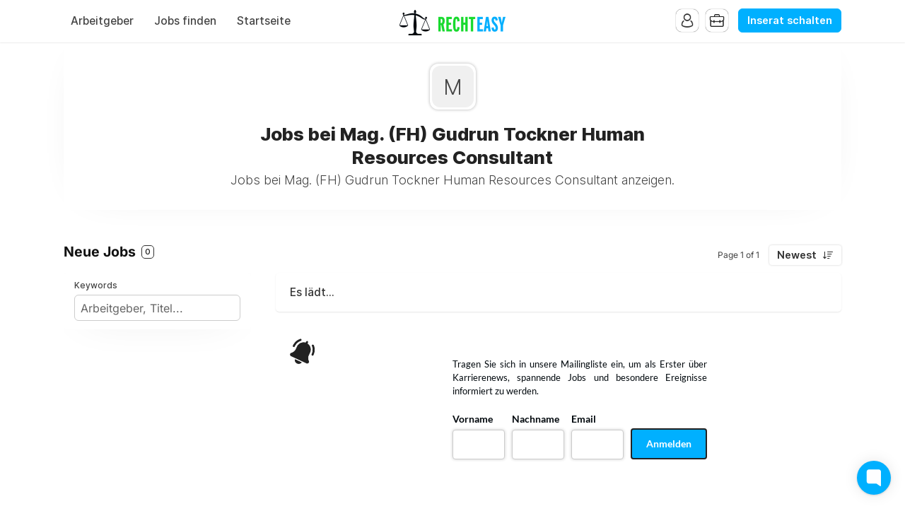

--- FILE ---
content_type: text/html; charset=utf-8
request_url: https://jobs.rechteasy.at/company/mag-fh-gudrun-tockner-human-resources-consultant
body_size: 21530
content:
<!DOCTYPE html>
<html lang="en" dir="ltr">
    <head>
        <meta charset="utf-8">
        <title>Jobs bei Mag. (FH) Gudrun Tockner Human Resources Consultant - RechtEasy</title>
        <meta name="description" content="Jobs bei Mag. (FH) Gudrun Tockner Human Resources Consultant anzeigen."/>
        <meta name="author" content="RechtEasy">

        <link rel="preconnect" href="https://cdn.niceboard.co" crossorigin>
        <link rel="dns-prefetch" href="https://cdn.niceboard.co">
        <link rel="preconnect" href="https://cdn2.niceboard.co" crossorigin>
        <link rel="dns-prefetch" href="https://cdn2.niceboard.co">

        <!-- Preload font -->
        <link rel="preload" as="font" href="https://cdn2.niceboard.co/static-app/fonts/Inter/Inter-Light.woff2" type="font/woff2" crossorigin="anonymous">
        <link rel="preload" as="font" href="https://cdn2.niceboard.co/static-app/fonts/Inter/Inter-Regular.woff2" type="font/woff2" crossorigin="anonymous">
        <link rel="preload" as="font" href="https://cdn2.niceboard.co/static-app/fonts/Inter/Inter-Medium.woff2" type="font/woff2" crossorigin="anonymous">
        <link rel="preload" as="font" href="https://cdn2.niceboard.co/static-app/fonts/Inter/Inter-SemiBold.woff2" type="font/woff2" crossorigin="anonymous">
        <link rel="preload" as="font" href="https://cdn2.niceboard.co/static-app/fonts/Inter/Inter-Bold.woff2" type="font/woff2" crossorigin="anonymous">
        <link rel="preload" as="font" href="https://cdn2.niceboard.co/static-app/fonts/Inter/Inter-ExtraBold.woff2" type="font/woff2" crossorigin="anonymous">

        <link rel="canonical" href="https://jobs.rechteasy.at/company/mag-fh-gudrun-tockner-human-resources-consultant" />


        <meta property="og:title" content="RechtEasy | Jobs bei Mag. (FH) Gudrun Tockner Human Resources Consultant" />
        <meta property="og:description" content="Jobs bei Mag. (FH) Gudrun Tockner Human Resources Consultant anzeigen." />
        <meta property="og:type" content="website" />
        <meta property="og:site_name" content="RechtEasy" />

        <meta property="og:image" content="https://cdn.niceboard.co/boards/rechteasy/assets/favicon-BZnCe1rsa.png" />
        <meta name="twitter:image" content="https://cdn.niceboard.co/boards/rechteasy/assets/favicon-BZnCe1rsa.png" />

        <meta name="twitter:card" content="summary" />
        <meta name="twitter:title" content="RechtEasy | Jobs bei Mag. (FH) Gudrun Tockner Human Resources Consultant" />
        <meta name="twitter:description" content="Jobs bei Mag. (FH) Gudrun Tockner Human Resources Consultant anzeigen." />

        <link rel="apple-touch-icon" sizes="180x180" href="https://cdn.niceboard.co/boards/rechteasy/assets/favicon-BZnCe1rsa.png">
        <link rel="icon" type="image/png" sizes="32x32" href="https://cdn.niceboard.co/boards/rechteasy/assets/favicon-BZnCe1rsa-32x32.png">
        <link rel="icon" type="image/png" sizes="16x16" href="https://cdn.niceboard.co/boards/rechteasy/assets/favicon-BZnCe1rsa-16x16.png">

        <meta name="viewport" content="minimal-ui, width=device-width, initial-scale=1">
        <meta name="mobile-web-app-capable" content="yes">
        

        <link rel="stylesheet" type="text/css" href="https://cdn2.niceboard.co/static-app/css/inter.css?version=1751545994909" crossorigin="anonymous">
        <link rel="stylesheet" type="text/css" href="https://cdn2.niceboard.co/static-app/css/style.css?version=1765215712491" crossorigin="anonymous">
        <style>
        	/*User style*/
        	body {
        		background: #ffffff;
        	}
        
        			header {
        				background: #fff;
        			}
        
        		header .menu li {
        			color: #444;
        		}
        
        		header .menu > li a.active {
        			box-shadow: 0 0 3px rgba(0,0,0,0.4);
        			/*box-shadow: 0 0 1px rgba(0,0,0,1);*/
        			/*border: 1px solid #e4e4e4;*/
        			color: #222;
        		}
        
        		header .menu > li a:not(.active):hover {
        			box-shadow: 0 0 1px rgba(0,0,0,0.7);
        		}
        
        
        
        
        
        
        	.btn {
        	  background: #00b0ff;
        	  border-color: #00b0ff;
        	}
        
        	.btn:hover {
        	  background: #00b0ff;
        	  border-color: #00b0ff;
        	}
        	.btn.outline {
        	  background: transparent;
        	  color: #00b0ff;
        	}
        	.btn.outline:not(.no-hover):hover {
        	  background: #00b0ff;
        	  border-color: #00b0ff;
        	  color: #fff;
        	}
        
        	.about-section .about-wrap .about-menu .menu-option.active,
        	.about-section .about-wrap .about-menu .menu-option.active:hover {
        		color: #00b0ff;
        		border-color: #00b0ff;
        	}
        
        	.jobs li:hover > a,
        	.companies.list-view .company:hover,
        	.seekers .seeker:hover {
        	  border-left-color: #00b0ff;
        	}
        
        	footer ul li a:hover,
        	footer ul li.powered-by a:hover,
        	.locations .location .location-info .list li a:hover {
        		color: #00b0ff;
        	}
        
        	.form-card-options .option.selected, 
        	.form-card-options .option.selected:hover {
        		border-color: #00b0ff;
        	}
        
        	header .menu li:not(.post-button) a:hover {
        		/*color: #00b0ff;*/
        	}
        
        	nav {
        		background: #00080d;
        	}
        
        		nav .inner ul li {
        			color: #fff;
        		}
        
        	.jobs li.featured, .jobs li.featured:hover,
        	.seekers .seeker.featured, .seekers .seeker.featured:hover {
        		background: #00b0ff;
        	}
        
        	.pricing-cards .plan .info p.featured {
        		background-color: #00b0ff;
        	}
        
        	.subscribe {
        		background: #ffffff;
        	}
        
        		.subscribe {
        			color: #222;
        		}
        
        		.subscribe:before {
        			background: url(https://cdn2.niceboard.co/static-app/img/icon-bell.png);
        			background-size: 100%;
        		}
        
        		.subscribe .subscribe-frequency input:checked + label {
        			color: #222;
        			border-color: #222;
        		}
        
        		.subscribe [type="submit"] {
        			color: #222 !important;
        			border-color: #222 !important;
        		}
        
        		.subscribe [type="submit"]:hover {
        			background-color: #222 !important;
        			color: #fff !important;
        		}
        
        		.subscribe .select-wrap .select-label {
        		  background: rgba(255,255,255,0.8);
        		  color: #333;
        		}
        		.subscribe .select-wrap .select-label:after {
        		  background-image: url(https://cdn2.niceboard.co/static-app/img/chevron-down.png);
        		}
        		.subscribe .select-wrap:hover .select-label {
        		  background: rgba(255,255,255,0.9);
        		}
        </style>
        


        <script src="https://cdn2.niceboard.co/static-app/js/jquery-3.4.1.min.js"></script>
        <script src="https://cdn2.niceboard.co/static-app/js/vue.min.js"></script>
        <script src="https://cdn2.niceboard.co/static-app/js/axios.min.js?version=1719830166639"></script>
        <script src="https://cdn2.niceboard.co/static-app/js/utils.js?version=1761502615057"></script>







        <script async src="https://www.googletagmanager.com/gtag/js?id=G-M2S3QZBL74"></script>
        <script async src="https://www.googletagmanager.com/gtag/js?id=UA-53692013-1"></script>
        <script>
        	window.dataLayer = window.dataLayer || [];
        	function gtag(){dataLayer.push(arguments);}
        	gtag('js', new Date());
        
        	gtag('config', 'G-M2S3QZBL74');
        	gtag('config', 'UA-53692013-1');
        </script>

    </head>
    <body data-page="company" data-account="anonymous" class="regular header-regular banner-regular">

        <header class="dark-text regular">
        	<div class="inner">
        		<a href="/" class="logo-link">
        			<p class="logo ">
        				<img src="https://cdn.niceboard.co/boards/rechteasy/assets/logo-L25gbIZK6.png" title="RechtEasy" alt="RechtEasy" style="max-width:150px;"/>
        			</p>
        		</a>
        
        		<ul class="menu left-menu">
        			<li><a href="/companies" class=" ">Arbeitgeber</a></li>
        			<li><a href="/" class=" ">Jobs finden</a></li>
        			<li><a href="https://www.RechtEasy.at/" class=" ">Startseite</a></li>
        		</ul>
        
        		<ul class="menu right-menu">
        			<li class="user">
        				<!-- Job seeker -->
        				<span class="user-icon-wrap">
        					<span class="user-icon applicant-icon toggle-applicants-menu" data-onhovertext="Jobsuchende"></span>
        
        					<ul class="user-menu applicants-menu">
        						<li class="separator">Jobsuchende</li>
        						<li><a href="/seeker/login">Einloggen</a></li>
        						<li><a href="/seeker/signup">Registrieren</a></li>
        					</ul>
        				</span>
        
        				<!-- Employer -->
        				<span class="user-icon-wrap">
        					<span class="user-icon employer-icon toggle-employers-menu" data-onhovertext="Arbeitgeber"></span>
        
        					<ul class="user-menu employers-menu">
        						<li class="separator">Arbeitgeber</li>
        						<li><a href="/employer/login">Einloggen</a></li>
        						<li><a href="/employer/signup">Registrieren</a></li>
        					</ul>
        				</span>
        			</li>
        
        			<li class="post-button low-margin">
        				<a href="/post" class="btn medium">Inserat schalten</a>
        			</li>
        
        		</ul>
        
        		<button class="hamburger toggle-menu">Menu</button>
        		<button class="x toggle-menu hide">Close</button>
        	</div>
        </header>        <nav class="">
        	<div class="inner">
        
        		<ul>
        			<span class="mobile-only">
        				<li><a href="/companies" class="">Arbeitgeber</a></li>
        				<li><a href="/" class="">Jobs finden</a></li>
        				<li><a href="https://www.RechtEasy.at/" class="">Startseite</a></li>
        
        				<li class="post-button">
        					<a href="/post" class="btn medium">Inserat schalten</a>
        				</li>
        			</span>
        
        		</ul>
        	</div>
        </nav>        <main class="box cf" id="app">
	<div class="banner">
		<div class="company-cover"></div>
	
		<div class="inner">
			<div class="company-logo">
			<span class="placeholder">M</span>
			</div>
	
			<h1 class="title bold">Jobs bei Mag. (FH) Gudrun Tockner Human Resources Consultant</h1>
	
			<h2 class="subtitle">Jobs bei Mag. (FH) Gudrun Tockner Human Resources Consultant anzeigen.</h2>
	
			<div class="company-buttons">
				<button type="button" class="btn medium outline" @click="openPopup()" v-if="company && company.custom_fields && !isEmpty(company.custom_fields)">View profile</button>
	
	
			</div>
	
		</div>
	</div>
	<div class="board  cf">

				<div class="jobs-wrap" id="jobs">
					<div class="section jobs-section ">
				
						<div class="section-title-wrap">
							<h3 class="section-title">Neue Jobs <span class="count">{{total_jobs_count}}</span></h3>
				
							<div class="pagination-wrap">
								<p class="pagination-info">{{pagination_label}}</p>
								<div class="sort-by">
									<label for="sort-select" class="select-label btn white">{{filters_labels.sortby}}</label>
				
									<select name="city" v-model="filters.sortby" id="sort-select" @change="setSelectLabel('sortby', $event)" class="hide">
										<option value="" disabled>Sort By</option>
										<option value="newest">Newest</option>
										<!-- <option value="foryou">For you</option> -->
										<option value="salary">Salary</option>
										<option value="random">Random</option>
									</select>
								</div>
							</div>
						</div>
				
						<div class="jobs-box single-pane cf">
							<div class="overlay filters-overlay" :class="{active: filters_overlay_open}" @click="closeFilters">
								<div class="filters" id="filters" :class="{active: filters_open}" @click="stopPropagation">
									<div class="component mobile-only mobile-fixed">
										<button class="btn close-filters-btn" @click="closeFilters">Filter bestätigen</button>
										<button class="btn clear-filters-btn outline" @click="clearFilters" v-if="filters_set_count > 0">Alle Filter entfernen</button>
									</div>
				
									<div class="component">
										<p class="filter-label">Keywords</p>
				
										<div class="filter-box">
											<input type="text" name="search" class="search" placeholder="Arbeitgeber, Titel..." v-model="filters.keyword" >
											<span v-if="filters.keyword" class="clear-btn" @click="filters.keyword=''"></span>
										</div>
									</div>
				
									<div class="component" v-if="countries.length || states.length || cities.length || remote_count > 0 || remote_only_count > 0 || location_filter_set || remote_filter_set || remoteonly_filter_set">
										<p class="filter-label">Ort</p>
				
										<div class="location-filter subcomponent filter-box" v-if="countries.length || states.length || cities.length || location_filter_set">
											<div class="input" @click="toggleLocationOptions">
												<span class="location" v-for="location in filters_selected_locations_pretty">{{location}}</span>
												<span v-if="filters_selected_locations.length == 0">Filter by location...</span>
												<span v-if="filters_selected_locations.length > 0" class="clear-btn" @click="clearLocations($event)"></span>
											</div>
				
											<div class="location-options-wrap" tabindex="-1" @focusout="filters_show_location_filter = false" ref="locationOptions">
												<div class="location-options" v-show="filters_show_location_filter">
													<div class="location-tabs ">
														<p :class="{active: filters_active_location_tab == 'city'}" @click="filters_active_location_tab = 'city'">Cities</p>
														<p :class="{active: filters_active_location_tab == 'state'}" @click="filters_active_location_tab = 'state'">States</p>
														<p :class="{active: filters_active_location_tab == 'country'}" @click="filters_active_location_tab = 'country'">Countries</p>
													</div>
				
													<div class="location-options-box cities-options" v-show="filters_active_location_tab == 'city'">
														<div class="checkbox-wrap no-max-height">
															<span class="checkbox-option" v-for="c in cities">
																<input type="checkbox" :id="'city-'+c.slug" :value="c.slug" v-model="filters.city" @change="setSelectedLocationsFilters('city', c.name, $event)">
																<label :for="'city-'+c.slug">{{c.name}} ({{c.count}})</label>
															</span>
														</div>
													</div>
				
													<div class="location-options-box states-options" v-show="filters_active_location_tab == 'state'">
														<div class="checkbox-wrap no-max-height">
															<span class="checkbox-option" v-for="s in states">
																<input type="checkbox" :id="'state-'+s.slug" :value="s.slug" v-model="filters.state" @change="setSelectedLocationsFilters('state', s.name, $event)">
																<label :for="'state-'+s.slug">{{s.name}} ({{s.count}})</label>
															</span>
														</div>
													</div>
				
													<div class="location-options-box countries-options" v-show="filters_active_location_tab == 'country'">
														<div class="checkbox-wrap no-max-height">
															<span class="checkbox-option" v-for="c in countries">
																<input type="checkbox" :id="'country-'+c.slug" :value="c.slug" v-model="filters.country" @change="setSelectedLocationsFilters('country', c.name, $event)">
																<label :for="'country-'+c.slug">{{c.name}} ({{c.count}})</label>
															</span>
														</div>
													</div>
												</div>
											</div>
										</div>
				
										<div class="subcomponent" v-if="remote_count > 0 || remote_filter_set">
											<p class="filter-label filter-box-only">Remote OK</p>
				
											<div class="filter-box">
												<label class="switch">
													<input type="checkbox" id="remote" name="remote" v-model="filters.remote_ok">
													<span class="slider small round"></span>
													<span class="switch-label">Remote OK</span>
												</label>
											</div>
										</div>
				
										<div class="subcomponent" v-if="remote_only_count > 0 || remoteonly_filter_set">
											<p class="filter-label filter-box-only">Remote only</p>
				
											<div class="filter-box">
												<label class="switch">
													<input type="checkbox" id="remote" name="remote" v-model="filters.remote_only">
													<span class="slider small round"></span>
													<span class="switch-label">Remote only</span>
												</label>
											</div>
										</div>
									</div>
				
									<div class="component" v-if="categories.length || category_filter_set">
										<p class="filter-label">Job Kategorie</p>
				
										<div class="job-filter filter-box">
											<div class="input" @click="toggleCategoryOptions">
												<span class="label" v-if="filters_selected_categories.length == 0">{{filters_labels.category}}</span>
												<span class="clear-btn" v-if="filters_selected_categories.length > 0" @click="clearCategories($event)"></span>
				
												<span class="job-filter-name" v-for="category in filters_selected_categories_pretty">{{category}}</span>
											</div>
				
											<div class="job-options-wrap" tabindex="-1" @focusout="filters_show_category_filter = false" ref="categoryOptions">
												<div class="job-options" v-show="filters_show_category_filter">
													<div class="checkbox-wrap no-max-height">
														<span class="checkbox-option" v-for="c in categories" :key="c.slug">
															<input type="checkbox" :id="'category-'+c.slug" :value="c.slug" v-model="filters.category"
																@change="setSelectedJobFilter('category', c.name, $event)">
				
															<label :for="'category-'+c.slug">
																{{getTranslatedLabel(c)}} ({{ c.count }})
															</label>
														</span>
													</div>
												</div>
											</div>
										</div>
									</div>
				
									<div class="component" v-if="secondary_categories.length || secondary_category_filter_set">
										<p class="filter-label">Subkategorien</p>
				
										<div class="job-filter filter-box">
											<div class="input" @click="toggleSecondaryCategoryOptions">
												<span class="label" v-if="filters_selected_secondary_categories.length == 0">{{filters_labels.secondary_category}}</span>
												<span class="clear-btn" v-if="filters_selected_secondary_categories.length > 0" @click="clearSecondaryCategories($event)"></span>
				
												<span class="job-filter-name" v-for="category in filters_selected_secondary_categories_pretty">{{category}}</span>
											</div>
				
											<div class="job-options-wrap" tabindex="-1" @focusout="filters_show_secondary_category_filter = false" ref="secondaryCategoryOptions">
												<div class="job-options" v-show="filters_show_secondary_category_filter">
													<div class="checkbox-wrap no-max-height">
														<span class="checkbox-option" v-for="c in secondary_categories" :key="c.slug">
															<input type="checkbox" :id="'secondary-category-'+c.slug" :value="c.slug" v-model="filters.secondary_category"
																@change="setSelectedJobFilter('secondary_category', c.name, $event)">
				
															<label :for="'secondary-category-'+c.slug">
																{{getTranslatedLabel(c)}} ({{ c.count }})
															</label>
														</span>
													</div>
												</div>
											</div>
										</div>
									</div>
				
									<div class="component" v-if="tags.length || tags_filter_set">
										<p class="filter-label">Job Tags</p>
				
										<div class="filter-box">
											<div class="checkbox-wrap">
												<span class="checkbox-option" v-for="t in tags">
													<input type="checkbox" v-bind:id="'tag-' + t.slug" name="tags" :value="t.slug" @change="setTag(t)" :checked="includesTag(t)">
													<label v-bind:for="'tag-' + t.slug">{{getTranslatedLabel(t)}} ({{t.count}})</label>
												</span>
											</div>
										</div>
									</div>
				
									<div class="component" v-if="jobtypes.length || jobtype_filter_set">
										<p class="filter-label">Anstellungsform</p>
				
										<div class="job-filter filter-box">
											<div class="input" @click="toggleJobTypeOptions">
												<span class="label" v-if="filters_selected_jobtypes.length == 0">{{filters_labels.jobtype}}</span>
												<span class="clear-btn" v-if="filters_selected_jobtypes.length > 0" @click="clearJobTypes($event)"></span>
				
												<span class="job-filter-name" v-for="jobtype in filters_selected_jobtypes_pretty">{{jobtype}}</span>
											</div>
				
											<div class="job-options-wrap" tabindex="-1" @focusout="filters_show_jobtype_filter = false" ref="jobTypeOptions">
												<div class="job-options" v-show="filters_show_jobtype_filter">
													<div class="checkbox-wrap no-max-height">
														<span class="checkbox-option" v-for="j in jobtypes" :key="j.slug">
															<input type="checkbox" :id="'jobtype-'+j.slug" :value="j.slug" v-model="filters.jobtype"
																@change="setSelectedJobFilter('jobtype', j.name, $event)">
				
															<label :for="'jobtype-'+j.slug">
																{{getTranslatedLabel(j)}} ({{ j.count }})
															</label>
														</span>
													</div>
												</div>
											</div>
										</div>
									</div>
				
									<div class="component" v-if="salaries.length || salary_filter_set">
										<p class="filter-label">Salary</p>
				
										<div class="filter-box">
											<div class="subcomponent cf">
												<input type="number" min="0" step="10" name="salary_min" class="salary min" v-model="filters.salary_min" placeholder="Min" :class="{error: filters_errors.salary}" @keypress="isNumber($event)">
				
												<input type="number" min="0" step="10" name="salary_max" class="salary max" v-model="filters.salary_max" placeholder="Max" :class="{error: filters_errors.salary}" @keypress="isNumber($event)">
											</div>
				
											<div class="subcomponent">
												<div class="select-wrap">
													<label for="salary_timeframe" class="select-label">{{filters_labels.salary_timeframe}}</label>
				
													<select name="salary_timeframe" v-model="filters.salary_timeframe" class="hide" id="salary_timeframe" @change="setSelectLabel('salary_timeframe', $event)">
														<option value="" disabled>Select timeframe</option>
														<option :value="s.slug" v-for="s in salaries">{{s.name}} ({{s.count}})</option>
													</select>
												</div>
											</div>
										</div>
									</div>
				
				
									<div class="component" v-if="filters_set_count > 1">
										<button class="clear-filters-btn btn medium outline" @click="clearFilters">Alle Filter entfernen</button>
									</div>
				
									<!-- Display job search passes if checkout is enabled -->
								</div>
							</div>
				
							<div class="jobs-list cf">
								<!-- Display job search passes if checkout is enabled -->
				
								<button class="open-filters-btn" @click="openFilters">Jobs filtern <span class="count" v-if="filters_set_count > 0">{{filters_set_count}} active</span></button>
				
				
								<ul class="jobs cf" v-if="jobs.length && !backfill_merge_hide_jobs">
									<li v-for="(job, index) in jobs" v-bind:key="job.id" v-bind:class="{featured: job.is_featured, saved: job.is_saved, selected: job.id == selected_job_id}">
										<a v-bind:href="job | getJobLink" v-if="job.id != 0" :target="job_target" @click="setActiveJob(job, $event)">
											<div class="post">
												<div class="company-logo" @mouseover="hoverJob(job)" @mouseleave="unhoverJob(job)" v-if="!job.anonymity_enabled">
													<img v-bind:src="job.company_logo" v-if="job.company_logo" :alt="job.company_name + ' logo'">
													<span v-else="">{{job.company_name.slice(0, 1)}}</span>
												</div>
												<div class="company-logo" v-else>
													<span>?</span>
												</div>
												<!-- <span class="looking-for">stellt an</span>  -->
												<span class="position">{{job.title}}</span>
												<span class="company" v-if="!job.anonymity_enabled">{{job.company_name}} <span v-if="job.company_is_verified" class="verified-badge-icon"></span></span>
												<span class="company" v-else>Private Employer</span>
											</div>
											<div class="meta">
												<span class="location" v-if="job.location_name || job.is_remote">
													<span class="city" v-if="job.location_name && !job.remote_only">{{job.location_name}}</span><span class="city" v-if="job.remote_only && !job.remote_required_location">Anywhere</span><span class="city" v-if="job.remote_only && job.remote_required_location">{{job.remote_required_location}}</span>
													<span class="remote" :class="{hasrequirements: job.remote_required_location && !job.remote_only}" v-if="job.is_remote"><template v-if="job.remote_only">Remote only</template><template v-else>Hybrid</template> <span class="requirements" v-if=" job.remote_required_location && !job.remote_only">{{job.remote_required_location}}</span></span>
												</span>
												<span class="involvement" v-if="job.jobtype">{{getTranslatedLabel(job.jobtype)}}</span>
				
												<span class="salary" v-if="job.salary_min || job.salary_max">{{formatSalary(job.salary_min, job.salary_max, job.salary_currency)}} {{formatSalaryTimeframe(job.salary_timeframe)}}</span>
				
												<div class="tags" v-if="job.tags">
													<span class="tag" v-for="(tag, index) in job.tags" v-bind:key="tag.id">{{getTranslatedLabel(tag)}}</span>
												</div>
				
												<span class="timeago" v-if="!job.expires_soon">{{job.timeago}}</span>
												<span class="expires-soon" v-if="job.expires_soon">Expires soon</span>
											</div>
											<div class="action-btns" v-show="seeker_accounts_enabled">
												<button type="button" class="save-job" @click="saveJob(job, $event)">Save job</button>
											</div>
				
											<!-- <p class="description" v-if="job.description && false">{{job.description}}</p> -->
											<!-- <span class="btn apply-btn" v-if="false">Job anzeigen</span> -->
										</a>
										<div class="company-card" :class="{active: job.hover}" @mouseover="hoverCompanyCard" @mouseleave="unhoverJob(job)" v-if="!job.anonymity_enabled">
											<p class="company-name">
												<a v-bind:href="job | getCompanyLink">{{job.company_name}}</a>
												<span class="verified-badge-icon" v-if="job.company_is_verified"></span>
											</p>
											<p class="company-tagline" v-if="job.company_tagline">{{job.company_tagline}}</p>
											<p class="company-links" v-if="job.company_website || job.company_twitter">
												<a v-bind:href="job.company_website" class="website" v-if="job.company_website" target="_blank">Website</a>
												<a v-bind:href="job.company_twitter" class="twitter" v-if="job.company_twitter" target="_blank">Twitter</a>
											</p>
										</div>
									</li>
								</ul>
				
				
								<div class="jobs-placeholder" v-if="!jobs.length && (!backfill_merge_enabled || !backfill_merge_backfill_jobs.length)">
									<p v-if="!jobs_loading">Es wurden keine Jobs gefunden</p>
									<p v-if="jobs_loading">Es lädt...</p>
								</div>
				
								<div class="subscribe-wrap" id="subscribe">
									<div class="subscribe "><div class="ml-form-embed"  data-account="2600099:m1k8h1z5q6"  data-form="4223998:g0z5t6"></div></div>
								</div>
				
								<div class="load-more pagination" v-if="hasNext || hasPrev">
									<button class="btn large outline load-more-btn" @click="prevPage" v-bind:disabled="jobs_loading" v-if="hasPrev">
										<span v-show="jobs_loading">Es lädt...</span>
										<span v-show="!jobs_loading">Vorherige Seite</span>
									</button>
									</button>
									<button class="btn large outline load-more-btn" @click="nextPage" v-bind:disabled="jobs_loading" v-if="hasNext">
										<span v-show="jobs_loading">Es lädt...</span>
										<span v-show="!jobs_loading">Nächste Seite</span>
									</button>
								</div>
							</div>
				
							<div class="job-pane cf" id="job-pane" v-if="jobs.length && !backfill_merge_hide_jobs">
								<div id="job-wrap" class="job-wrap job-box" v-if="job.id">
									<fullJob :job.sync="job" ref="fulljob"/>
								</div>
							</div>
						</div>
					</div>
				</div>
	</div>

	<div class="notification" v-bind:class="{show: notification.show, hide: notification.hide}">
		<p>{{notification.msg}}</p>
	</div>

	<div class="overlay employer-overlay" :class="{active: popup.overlay}" @click="closePopup">
		<div class="popup seeker-popup seeker" @click="stopPropagation" :class="{active: popup.show}">
			<div class="popup-close" @click="closePopup"></div>
			<div class="popup-inner">
				<div class="seeker-info">
					<div class="seeker-details simple">
						<div class="seeker-row" v-for="field in company.custom_fields">
							<label class="label">{{field.label}}</label>

							<p class="info-holder" v-if="field.type == 'checkbox'">{{field.value|getBooleanValue}}</p>
							<p class="info-holder" v-else>
								<template v-if="field.validation_type">
									<a v-if="field.validation_type == 'url'" :href="field.value" target="_blank">{{field.value}}</a>
									<a v-if="field.validation_type == 'email'" :href="'mailto:' + field.value">{{field.value}}</a>
								</template>
								<template v-else>{{field.value}}</template>
							</p>
						</div>
					</div>
				</div>
			</div>
		</div>
	</div>
</main>
<!-- Job template -->
<script type="text/template" id="fulljob-template">
	<div class="job-box cf" :class="{locked: jobview_restricted}">
		<!-- Non-restricted job -->
		<div class="job-info">
			<h1 class="title">{{job.title}}</h1>

			<div class="company-wrap">
				<div class="company-logo">
					<template v-if="!job.company.anonymity_enabled">
						<img v-if="job.company.logo_url" v-bind:src="job.company.logo_url" :alt="job.company.name + ' logo'" @error="job.company.logo_url = null;">
						<span v-else class="company-logo-placeholder">{{job.company.name.slice(0, 1)}}</span>
					</template>
					<template v-else>
						<span v-else class="company-logo-placeholder">?</span>
					</template>
					</a>
				</div>

				<p class="company" v-if="!job.company.anonymity_enabled"><a :href="getCompanyLink(job)">{{job.company.name}}</a></p>
				<p class="company" v-else>Private Employer</p>
			</div>

			<div class="meta">
				<p class="location" v-if="job.location_name || job.is_remote">
					<span class="city" v-if="job.location_name && !job.remote_only">{{job.location_name}}</span>

					<template v-if="job.remote_only">
					<span v-if="!job.remote_required_location" class="city">Anywhere</span><span v-else class="city">{{job.remote_required_location}}</span>
					</template>

					<span v-if="job.is_remote" class="remote" :class="{hasrequirements: job.remote_required_location && !job.remote_only}"><template v-if="!job.remote_only">Hybrid</template><template v-else>Remote only</template> <span class="requirements" v-if="job.remote_required_location && !job.remote_only">{{job.remote_required_location}}</span></span></span>
				</p>

				<p class="type" v-if="job.jobtype">{{getTranslatedLabel(job.jobtype)}}</p>

				<p class="salary" v-if="job.salary_min || job.salary_max">{{formatSalary(job.salary_min, job.salary_max, job.salary_currency)}} {{formatSalaryTimeframe(job.salary_timeframe)}}</p>

				<p class="category" v-if="job.category">
					<a :href="getCategoryLink(job)">{{getTranslatedLabel(job.category)}}</a> <template v-if="job.secondary_category"> / {{getTranslatedLabel(job.secondary_category)}}</template>
				</p>

				<p class="tags" v-if="job.tags">
					<a v-for="t in job.tags" :href="getTagLink(t)" class="tag">{{getTranslatedLabel(t)}}</a>
				</p>

				<template v-if="show_job_views">
					<p class="views" v-if="job.views">{{job.views}} views</p>
					<p class="views" v-else>-</p>
				</template>

				<div class="extra-fields">
					<div v-for="field in job.custom_fields" class="extra-field">
						<label class="label">{{field.label}}</label>

						<!-- Checkbox -->
						<p class="value" v-if="field.type == 'checkbox'">
							{{field.value|getBooleanValue}}
						</p>

						<!-- Multichoice -->
						<p class="value" v-else-if="field.type == 'multichoice'">
							<span v-if="Array.isArray(field.value) && field.value.length">
								{{field.value.join(', ')}}
							</span>
							<span v-else>-</span>
						</p>

						<!-- Text / Textarea / Select -->
						<p class="value" :class="{multiline: field.type == 'textarea'}" v-else>
							<template v-if="field.validation_type">
								<a v-if="field.validation_type == 'url'" :href="field.value" target="_blank">{{field.value}}</a>
								<a v-if="field.validation_type == 'email'" :href="'mailto:' + field.value">{{field.value}}</a>
							</template>
							<template v-else>
								<span v-if="field.value">{{field.value}}</span>
								<span v-else>-</span>
							</template>
						</p>
					</div>
				</div>

				<p class="posted-at" v-if="!job.expires_soon">{{job.timeago}}</p>
				<p class="expires-soon" v-if="job.expires_soon">Expires soon</p>
			</div>

			<div class="buttons" v-if="!jobview_restricted && !job.is_expired && !job.is_filled">
				<button v-if="job.apply_by_form" type="button" class="btn large" @click="applyDirect">
					<span v-show="view =='job'">Für diesen Job bewerben</span>
					<span v-show="view == 'login'">Zu allen Jobs</span>
				</button>

				<a v-if="job.apply_url" :href="getApplyUrl(job)" class="btn large" target="_blank" @click="applyExternal('link', $event)" rel="nofollow">
					<span v-show="view =='job'">Für diesen Job bewerben</span>
					<span v-show="view == 'login'">Zu allen Jobs</span>
				</a>

				<a v-if="job.apply_email" :href="getApplyEmail(job)" class="btn large apply-email-click" @click="applyExternal('email', $event)">
					<span v-show="view =='job'">Für diesen Job bewerben</span>
					<span v-show="view == 'login'">Zu allen Jobs</span>
				</a>

				<button v-if="jobseeker_accounts_enabled" type="button" class="btn large white save-job" :class="{saved: job.is_saved}" @click="toggleSave">
					<span v-if="job.is_saved">Saved</span>
					<span v-else>Save</span>
				</button>

				<div class="button-box">
					<button type="button" class="btn large white share-job" :class="{ active: show_share_options }" @click="show_share_options = !show_share_options">Diesen Job teilen</button>

					<div class="share-buttons cf">
						<a target="_blank" :href="getShareLink(job, 'twitter')" class="share-button twitter" title="X" @click="closeShareOptions">Tweet</a>
						<a target="_blank" :href="getShareLink(job, 'facebook')" class="share-button facebook" title="Facebook" @click="closeShareOptions">Share</a>
						<a target="_blank" :href="getShareLink(job, 'linkedin')" class="share-button linkedin" title="LinkedIn" @click="closeShareOptions">Share</a>
						<a target="_blank" :href="getShareLink(job, 'email')" class="share-button email" title="Email">Share</a>
						<button :data-href="getShareLink(job, 'copy')" class="share-button copy" title="Copy"  @click="copyLink($event); closeShareOptions();">Share</a>
					</div>
				</div>
			</div>

			<p class="expired-notification" v-if="job.is_expired || job.is_filled">This job is no longer accepting applications.</p>
		</div>

		<div class="job-info-slidein">
			<p class="slidein-title">{{job.title}}</p>
			<div class="company-wrap">
				<div class="company-logo">
					<template v-if="!job.company.anonymity_enabled">
						<img v-if="job.company.logo_url" v-bind:src="job.company.logo_url" :alt="job.company.name + ' logo'" @error="job.company.logo_url = null;">
						<span v-else class="company-logo-placeholder">{{job.company.name.slice(0, 1)}}</span>
					</template>
					<template v-else>
						<span v-else class="company-logo-placeholder">?</span>
					</template>
					</a>
				</div>

				<p class="company" v-if="!job.company.anonymity_enabled"><a :href="getCompanyLink(job)">{{job.company.name}}</a></p>
				<p class="company" v-else>Private Employer</p>

				<div class="buttons" v-if="!jobview_restricted && !job.is_expired && !job.is_filled">
					<button v-if="job.apply_by_form" type="button" class="btn large" @click="applyDirect">
						<span v-show="view =='job'">Für diesen Job bewerben</span>
						<span v-show="view == 'login'">Zu allen Jobs</span>
					</button>

					<a v-if="job.apply_url" :href="getApplyUrl(job)" class="btn large" target="_blank" @click="applyExternal('link', $event)" rel="nofollow">
						<span v-show="view =='job'">Für diesen Job bewerben</span>
						<span v-show="view == 'login'">Zu allen Jobs</span>
					</a>

					<a v-if="job.apply_email" :href="getApplyEmail(job)" class="btn large apply-email-click" @click="applyExternal('email', $event)">
						<span v-show="view =='job'">Für diesen Job bewerben</span>
						<span v-show="view == 'login'">Zu allen Jobs</span>
					</a>
				</div>
			</div>
		</div>

		<template v-if="!jobview_restricted">
			<div class="description-wrap" v-if="view == 'job'">
				<div v-if="job.description_html" class="description" v-html="job.description_html">
				</div>

				<template v-if="!job.is_expired && !job.is_filled && has_long_job_description">
					<div class="buttons" :class="{'no-description': !job.description_html}">
						<button v-if="job.apply_by_form" type="button" class="btn large" @click="applyDirect">
							<span v-show="view =='job'">Für diesen Job bewerben</span>
							<span v-show="view == 'login'">Zu allen Jobs</span>
						</button>

						<a v-if="job.apply_url" :href="getApplyUrl(job)" class="btn large" target="_blank" @click="applyExternal('link', $event)" rel="nofollow">
							<span v-show="view =='job'">Für diesen Job bewerben</span>
							<span v-show="view == 'login'">Zu allen Jobs</span>
						</a>

						<a v-if="job.apply_email" :href="getApplyEmail(job)" class="btn large apply-email-click" @click="applyExternal('email', $event)">
							<span v-show="view =='job'">Für diesen Job bewerben</span>
							<span v-show="view == 'login'">Zu allen Jobs</span>
						</a>

						<button v-if="jobseeker_accounts_enabled" type="button" class="btn large white save-job" :class="{saved: job.is_saved}" @click="toggleSave">
							<span v-if="job.is_saved">Saved</span>
							<span v-else>Save</span>
						</button>

						<div class="button-box">
							<button type="button" class="btn large white share-job" :class="{ active: show_share_options }" @click="show_share_options = !show_share_options">Diesen Job teilen</button>

							<div class="share-buttons cf">
								<a target="_blank" :href="getShareLink(job, 'twitter')" class="share-button twitter" title="X" @click="closeShareOptions">Tweet</a>
								<a target="_blank" :href="getShareLink(job, 'facebook')" class="share-button facebook" title="Facebook" @click="closeShareOptions">Share</a>
								<a target="_blank" :href="getShareLink(job, 'linkedin')" class="share-button linkedin" title="LinkedIn" @click="closeShareOptions">Share</a>
								<a target="_blank" :href="getShareLink(job, 'email')" class="share-button email" title="Email" @click="closeShareOptions">Share</a>
								<button :data-href="getShareLink(job, 'copy')" class="share-button copy" title="Copy"  @click="copyLink($event); closeShareOptions();">Share</a>
							</div>
						</div>
					</div>
				</template>
			</div>

			<div v-if="view == 'login'">
				<div class="row info">You must be logged in to apply to this job.</div>
				<div class="success-btns">
					<a href="/seeker/login?next=" class="btn large outline">Einloggen</a>
					<a href="/seeker/signup?next=" class="btn large outline">Registrieren</a>
				</div>
			</div>
		</template>

		<div class="required-login" v-else>
			<span class="msg-icon lock"></span>
			<p class="msg bold">This job is restricted to members.</p>
			<p class="msg">Please log in or create an account to view and apply.</p>

			<div class="btns">
				<a :href="getSeekerLoginUrl(job)" class="btn large outline">Einloggen</a>
				<a href="/seeker/signup" class="btn large outline">Registrieren</a>
			</div>
		</div>

		<div class="overlay apply-overlay" :class="{active: apply_popup.overlay}" @click="closeApplyPopup">
			<div class="popup form large apply-popup" @click="stopPropagation" :class="{active: apply_popup.show}">
				<div class="popup-close" @click="closeApplyPopup"></div>
				<div class="popup-inner">
					<div class="head cf">
						<div class="inner">
							<h1 class="title bold">Bewerben</h1>
						</div>
					</div>

					<div class="popup-form">
						<p v-if="application_success" class="row info">Die Bewerbung ist erfolgreich versendet worden.</p>

						<p class="row error" v-if="!errors.api_call_failed && invalidForm">Bitte beheben Sie die angezeigten Fehler und schicken das Formular erneut ab.</p>
						<p class="row error" v-if="errors.api_call_failed">
						Etwas ist schief gelaufen. Bitte versuchen Sie es später noch einmal oder kontaktieren Sie uns.</p>

						<template>
							<p class="row separator"><span>Persönliche Informationen</span></p>

							<div class="row cf">
								<p class="half">
									<label for="apply_firstname" class="label inset">Vorname <span class="required">*</span></label>
									<input id="apply_firstname" type="text" v-model="form.first_name" :class="{error: errors.first_name}" />
								</p>

								<p class="half">
									<label for="apply_lastname" class="label inset">Nachname <span class="required">*</span></label>
									<input type="text" id="apply_lastname" v-model="form.last_name" :class="{error: errors.last_name}"/>
								</p>
							</div>

							<p class="row">
								<label for="apply_email" class="label inset">Email <span class="required">*</span></label>
								<input type="text" id="apply_email" v-model="form.email"  :class="{error: errors.email}"/>
							</p>

							<p class="row">
								<label for="apply_address" class="label inset">Adresse <span class="optional-badge" v-if="!jobapplication_address_required">Optional</span><span class="required" v-else>*</span></label>
								<input type="text" id="apply_address" v-model="form.address" :class="{error: errors.address}"/>
							</p>

							<p class="row">
								<label for="apply_linkedin" class="label inset">LinkedIn profile <span class="optional-badge" v-if="!jobapplication_linkedin_required">Optional</span><span class="required" v-else>*</span></label>
								<input type="text" id="apply_linkedin" v-model="form.linkedin" :class="{error: errors.linkedin}"/>
							</p>

							<p class="row separator"><span>Profil</span></p>

							<div class="row form" data-field="resume">
								<span class="label">Lebenslauf </span>
								<div v-if="form.resume">
									<p class="selected-file-label">{{form.resume.name}}</p>
									<button type="button" class="btn outline medium" @click="clearResume">Neu hochladen</button>
								</div>
								<div v-else-if="form.resume_url">
									<a :href="form.resume_url" target="_blank" class="selected-file-label">Lebenslauf ansehen</a>
									<button type="button" class="btn outline medium" @click="clearResume">Anderes</button>
								</div>
								<div v-else>
									<div class="dropzone" :class="{error: errors.resume, active: resume_dragging}"
										@dragenter="resume_dragging=true;"
										@dragleave="resume_dragging=false;"
										@drop="resume_dragging=false;">
										<label for="resume">Upload my resume or drop file here</label>
										<input type="file" class="show" id="resume" @change="handleResume" accept="application/pdf,application/msword,application/vnd.openxmlformats-officedocument.wordprocessingml.document" />
									</div>
									<p class="resume-review">
										<input type="checkbox" id="resume-review" v-model="form.resume_review" />
										<label for="resume-review">Ja, bitte sendet mir ein kostenloses und professionelles Template für meinen Lebenslauf zu</label>
									</p>
								</div>
							</div>

							<p class="row">
								<label for="apply_summary" class="label inset">Zusammenfassung <span class="optional-badge" v-if="!jobapplication_summary_required">Optional</span><span class="required" v-else>*</span></label>
								<textarea id="apply_summary" v-model="form.summary" :class="{error: errors.summary}"></textarea>
							</p>

							<p class="row separator"><span>Details</span></p>

							<p class="row">
								<label for="apply_cover" class="label inset">Bewerbungsschreiben <span class="optional-badge" v-if="!jobapplication_coverletter_required">Optional</span><span class="required" v-else>*</span></label>
								<textarea id="apply_cover" v-model="form.cover_letter" :class="{error: errors.cover_letter}"></textarea>
							</p>

							<template v-if="is_pro_plus && apply_custom_fields && apply_custom_fields.length">
								<p class="row separator"><span>Additional fields</span></p>

								<p class="row" v-for="(field, index) in apply_custom_fields">
									<template v-if="field.type == 'textinput'">
										<label :for="'custom-' + field.slug" class="label inset">{{field.label}} <span v-if="!field.is_required" class="optional-badge">Optional</span><span v-else class="required">*</span></label>
										<input :id="'custom-' + field.slug" type="text" :name="'custom-' + field.slug" v-model="form.apply_custom_fields[field.slug].value"  :class="{error: errors.apply_custom_fields[field.slug]}" />
									</template>
									<template v-if="field.type == 'textarea'">
										<label :for="'custom-' + field.slug" class="label inset">{{field.label}} <span v-if="!field.is_required" class="optional-badge">Optional</span><span v-else class="required">*</span></label>
										<textarea :id="'custom-' + field.slug"  :name="'custom-' + field.slug" v-model="form.apply_custom_fields[field.slug].value" :class="{error: errors.apply_custom_fields[field.slug]}"></textarea>
									</template>
									<template v-if="field.type == 'checkbox'">
										<p class="label inset">{{field.label}}</p>
										<input type="checkbox" :id="'custom-' + field.slug" :name="'custom-' + field.slug" value="true" v-model="form.apply_custom_fields[field.slug].value">
										<label :for="'custom-' + field.slug" class="no-select">{{field.checkbox_label}}</label>
									</template>

									<template v-if="field.type == 'select'">
										<label :for="'custom-' + field.slug" class="label">{{field.label}}</label>

										<select :id="'custom-' + field.slug" :name="'custom-' + field.slug" v-model="form.apply_custom_fields[field.slug].value" :class="{error: errors.apply_custom_fields[field.slug]}">
											<option v-for="(opt, i) in field.select_options" v-bind:value="opt.name">{{opt.name}}</option>
										</select>
									</template>

									<template v-if="field.type == 'multichoice'">
										<label :for="'custom-' + field.slug" class="label">{{field.label}}</label>

										<div class="checkbox-group" :class="{error: errors.apply_custom_fields[field.slug]}">
											<div v-for="(opt, i) in field.select_options" :key="i" class="checkbox-option">
												<input
													type="checkbox"
													:id="'custom-' + field.slug + '-' + i"
													:value="opt.name"
													v-model="form.apply_custom_fields[field.slug].value"
												/>
												<label :for="'custom-' + field.slug + '-' + i" class="no-select">{{opt.name}}</label>
											</div>
										</div>
									</template>
								</p>
							</template>

							<p class="row">
								<button type="submit" @click="submitApplication" class="btn large full-width fixed-height" :disabled="loading">
									<span v-if="!loading">Bewerbung abschicken</span>
									<div v-else class="btn-loader">
										<div></div>
										<div></div>
										<div></div>
									</div>
								</button>
							</p>
						</template>
					</div>
				</div>
			</div>
		</div>
	</div>
</script>

<!-- Job component -->
<script>
	var jobboard_id = "672";
	var jobboard_currency = "EUR";
	var is_pro_plus = "" == "true";
	var user_is_logged = "" ? true : false;
	var jobseeker_accounts_enabled = "true" == "true";
	var login_required_to_apply = "false" == "true";
	var jobview_restricted = "" == "true";
	var is_default_translation = "true" == "true";
	var show_job_views = "true" == "true";

	var brToNewline = function(str) {
		return str ? str.replace(/<br\s*[\/]?>/gi, "\n") : "";
	}

	var jobapplication_address_required = "false" == "true";
	var jobapplication_linkedin_required = "false" == "true";
	var jobapplication_summary_required = "false" == "true";
	var jobapplication_resume_required = "true" == "true";
	var jobapplication_coverletter_required = "true" == "true";
	var has_applied = "" == "true";

	var apply_custom_fields_errors_obj = {};

	Vue.component('fulljob', {
		template: "#fulljob-template",
		props: {
			job: {
				type: Object,
				default: function() { return {} }
			}
		},
		data() {
			return {
				// job_is_saved: false,
				view: 'job',
				login_required_to_apply: login_required_to_apply,
				form: {
					first_name: "",
					last_name: "",
					email: "",
					address: "",
					linkedin: "",
					summary: "",
					resume_url: "",
					resume: "",
					resume_review: false,
					cover_letter: "",
					photo_img_url: "",
					apply_custom_fields: []
				},
				apply_custom_fields: [],
				errors: {
					first_name: false,
					last_name: false,
					email: false,
					address: false,
					linkedin: false,
					summary: false,
					resume: false,
					cover_letter: false,
					apply_custom_fields: [],
					api_call_failed: false
				},
				application_success: has_applied,
				resume_dragging: false,
				apply_popup: {
					overlay: false,
					show: false,
					error: false
				},
				loading: false,
				jobViewsCache: {},
				show_share_options: false
			}
		},
		watch: {
			// Watch for changes to update the view count e.g. dual-pane layout
			'job.id': {
				async handler(newValue, oldValue) {
					await this.fetchAndSetJobViews()
				}
			}
		},
		async mounted() {
			// Set custom fields
			var api_url = "/api/apply-custom-fields";
			var cf_res = await axios({ method: 'get', url: api_url });

			if (cf_res.error || cf_res.data.error) {
				console.log("Error fetching apply custom fields data");
			}
			else {
				// Set data in Vue obj
				this.apply_custom_fields = cf_res.data.apply_custom_fields;
				this.form.apply_custom_fields = cf_res.data.apply_custom_fields_obj;
				this.errors.apply_custom_fields = cf_res.data.apply_custom_fields_errors_obj;
				// Set as variable for re-use
				apply_custom_fields_errors_obj = cf_res.data.apply_custom_fields_errors_obj;
			}

			// Get job seeker data for application prefill
			var seeker_res = await $.get({
				url: "/api/get-seeker"
			});

			if (seeker_res && seeker_res.seeker) {
				var seeker = seeker_res.seeker;

				this.form.first_name = seeker.first_name;
				this.form.last_name = seeker.last_name;
				this.form.email = seeker.email;
				this.form.address = seeker.address;
				this.form.linkedin = seeker.linkedin_url;
				this.form.summary = brToNewline(seeker.summary);
				this.form.resume_url = seeker.resume_url;
				this.form.photo_img_url = seeker.photo_img_url;
			}

			// Grab view count on initial mount
			await this.fetchAndSetJobViews();

			// Set slide in
			this.setupIntersectionObserver();
		},
		computed: {
			has_long_job_description() {
				return this.job.description_html && this.job.description_html.length > 100;
			},
			invalidForm() {
				var has_errors = false;

				for(var key in this.errors) {
					if (key != "apply_custom_fields") {
						if (this.errors[key] == true)
							has_errors = true;
					}
					else {
						for (var k in this.errors[key]) {
							if (this.errors[key][k] == true)
								has_errors = true;
						}
					}
				}

				return has_errors;
			}
		},
		methods: {
			closeShareOptions() {
				this.show_share_options = false;
			},
			async copyLink(e) {
				const url = e.target.getAttribute('data-href');
				if (!url) return;

				// Try modern clipboard API
				if (navigator.clipboard && window.isSecureContext) {
					await navigator.clipboard.writeText(url);
				} 
				else {
					// Fallback — your hidden textarea trick
					const textArea = document.createElement("textarea");
					textArea.value = url;
					textArea.style.position = "absolute";
					textArea.style.left = "-999999px";
					document.body.prepend(textArea);
					textArea.select();

					try {
						document.execCommand('copy');
					} 
					catch (error) {
						console.error(error);
					} 
					finally {
						textArea.remove();
					}
				}
			},
			setupIntersectionObserver() {
				const jobInfo = this.$el.querySelector('.job-info');
				const stickySummary = this.$el.querySelector('.job-info-slidein');
				const scrollPane = this.$el.parentElement;

				if (!jobInfo || !stickySummary || !scrollPane) {
					console.warn('Required elements not found');
					return;
				}

				const observer = new IntersectionObserver(([entry]) => {
					if (!entry.isIntersecting) {
  						// Show instantly
						// stickySummary.style.display = 'block';
						stickySummary.classList.add('visible');
					} 
					else {
  						// Hide instantly
						stickySummary.classList.remove('visible');
						// stickySummary.style.display = 'none';
					}
				},
				{
					root: scrollPane,
					threshold: 0,
					rootMargin: '50px 0px 0px 0px' // shift intersection 50px upwards
				});

				observer.observe(jobInfo);
			},
			openApplyPopup(type) {
				this.apply_popup.error = false;
				this.apply_popup.overlay = true;
				this.apply_popup.show = true;

				this.resetApplyPopup();
			},
			closeApplyPopup() {
				this.apply_popup.overlay = false;
				this.apply_popup.show = false;
			},
			stopPropagation(e) {
				e.stopPropagation();
			},
			resetApplyPopup() {
				setTimeout(function() {
					$('.apply-popup .popup-inner').scrollTop(0);
				}, 10);
			},
			async toggleSave(e) {
				e.preventDefault();
				e.stopPropagation();

				var self = this;

				if (user_is_logged) {
					self.job.is_saved = !self.job.is_saved;
					this.$emit('update:job', self.job);

					var api_url = "/api/save-job";
					// Send api call
					var jobs_res = await $.post({
						url: api_url,
						data: {
							job_id: self.job.id,
							is_saved: self.job.is_saved
						}
					});
				}
				else {
					this.$parent.notify("You must be logged in to your job seeker account to save jobs.");
				}
			},
			applyDirect() {
				if (this.application_success) {
					this.$parent.notify("You've already applied for this job");
					return;
				}
				if (!this.login_required_to_apply || (this.login_required_to_apply && user_is_logged))
					this.openApplyPopup();
				else
					this.view = 'login';
			},
			async applyExternal(type, e) {
				var self = this;

				if (!this.login_required_to_apply || (this.login_required_to_apply && user_is_logged)) {
					// User is logged or no login necessary -> proceed

					var api_url = "/api/jobs/apply-click";
					await $.ajax({
						type: "POST",
						url: api_url,
						data: {
							job_id: self.job.id,
							jobboard_id: jobboard_id,
							click_type: type
						}
					});
				}
				else {
					// Prevent & show login message
					e.preventDefault();

					if (this.view == 'job')
						this.view = 'login';
					else
						this.view = 'job';
				}
			},
			clearResume() {
				this.form.resume_url = "";
				this.form.resume = "";
			},
			handleResume(e) {
				const allowed_resume_filetypes = ["application/pdf", "application/msword", "application/vnd.openxmlformats-officedocument.wordprocessingml.document"];
				var file = e.target.files[0];
				e.target.value = "";
				if (allowed_resume_filetypes.includes(file.type)) {
					this.form.resume = file;
					this.form.resume_url = "";
				}
			},
			validate() {
				var self = this;

				function validURL(str) {
					var pattern = new RegExp('^(https?:\\/\\/)'+ // protocol
					'((([a-z\\d]([a-z\\d-]*[a-z\\d])*)\\.)+[a-z]{2,}|'+ // domain name
					'((\\d{1,3}\\.){3}\\d{1,3}))'+ // OR ip (v4) address
					'(\\:\\d+)?(\\/[-a-z\\d%_.~+]*)*'+ // port and path
					'(\\?[;&a-z\\d%_.~+=-]*)?'+ // query string
					'(\\#[-a-z\\d_]*)?$','i'); // fragment locator
					return !!pattern.test(str);
				}

				function validEmail(email) {
					var re = /^(([^<>()\[\]\\.,;:\s@"]+(\.[^<>()\[\]\\.,;:\s@"]+)*)|(".+"))@((\[[0-9]{1,3}\.[0-9]{1,3}\.[0-9]{1,3}\.[0-9]{1,3}\])|(([a-zA-Z\-0-9]+\.)+[a-zA-Z]{2,}))$/;
					return !!re.test(String(email).toLowerCase());
				}

				this.errors = {
					first_name: false,
					last_name: false,
					email: false,
					address: false,
					linkedin: false,
					summary: false,
					resume: false,
					cover_letter: false,
					apply_custom_fields: {...apply_custom_fields_errors_obj},
					api_call_failed: false
				}

				if (!this.form.first_name)
					this.errors.first_name = true;

				if (!this.form.last_name)
					this.errors.last_name = true;

				if (!this.form.email || !validEmail(this.form.email))
					this.errors.email = true;

				if (jobapplication_address_required && !this.form.address)
					this.errors.address = true;

				if (jobapplication_linkedin_required && !this.form.linkedin)
					this.errors.linkedin = true;

				if (this.form.linkedin && !validURL(this.form.linkedin))
					this.errors.linkedin = true;

				if (jobapplication_summary_required && !this.form.summary)
					this.errors.summary = true;

				if (jobapplication_resume_required && !this.form.resume && !this.form.resume_url)
					this.errors.resume = true;

				if (jobapplication_coverletter_required && !this.form.cover_letter)
					this.errors.cover_letter = true;

				// For each custom field -> custom field errors
				for (var field of this.apply_custom_fields) {
					const val = this.form.apply_custom_fields[field.slug].value;

					if (field.is_required && field.type != "checkbox" && field.type != "multichoice" && !val)
						this.errors.apply_custom_fields[field.slug] = true;

					if (field.is_required && field.type == "multichoice" && (!Array.isArray(val) || val.length === 0))
						this.errors.apply_custom_fields[field.slug] = true;

					// Validate url
					if (field.validation_type == 'url' && this.form.apply_custom_fields[field.slug].value && !validURL(this.form.apply_custom_fields[field.slug].value))
						this.errors.apply_custom_fields[field.slug] = true;

					// Validate email
					if (field.validation_type == 'email' && this.form.apply_custom_fields[field.slug].value && !validEmail(this.form.apply_custom_fields[field.slug].value))
						this.errors.apply_custom_fields[field.slug] = true;
				}
			},
			async submitApplication() {
				var self = this;

				this.validate();

				if (!this.invalidForm) {
					this.loading = true;

					var data = new FormData();
					data.set('job_id', self.job.id);
					data.set('first_name', self.form.first_name);
					data.set('last_name', self.form.last_name);
					data.set('email', self.form.email);
					data.set('address', self.form.address);
					data.set('summary', self.form.summary);
					data.set('linkedin_url', self.form.linkedin);
					data.set('cover_letter', self.form.cover_letter);
					data.set('resume_url', self.form.resume_url);
					data.set('photo_img_url', self.form.photo_img_url);

					if (self.form.resume)
						data.append('resume', self.form.resume);

					data.set('resume_review', self.form.resume_review);

					data.set('custom_fields', JSON.stringify(self.form.apply_custom_fields));

					try {
						var api_url = "/api/jobs/apply";
						var res = await axios({
							method: 'post',
							url: api_url,
							data: data,
							headers: {'Content-Type': 'multipart/form-data' }
						});

						this.loading = false;

						if (res.error || res.data.error) {
							this.errors.api_call_failed = true;
							console.log(res.data.error);
						}
						else {
							this.closeApplyPopup();
							this.$parent.notify("Die Bewerbung ist erfolgreich versendet worden.");
							this.application_success = true;
						}
					}
					catch(e) {
						console.log(e);
						this.errors.api_call_failed = true;
					}
				}

				$('.apply-popup .popup-inner').animate({ scrollTop: 0 }, 500);
			},
			getShareLink(job, network) {
				var job_url = this.getJobUrl(job);

				var remote = "";
				if (job.is_remote)
					remote = "/ " + "Hybrid";
				else if (job.remote_only)
					remote = "/ " + "Remote only";

				var location = job.location_name ? " in " + job.location_name + remote : remote;

				var company_name = job.company.anonymity_enabled ? "Private Employer" : job.company.name;
				var text = company_name + " " + "stellt an" + " " + job.title + location;

				if (network == 'twitter') {
					return "https://twitter.com/intent/tweet?text=" + encodeURIComponent(text) + "&url=" + job_url;
				}
				else if (network == 'linkedin') {
					return "https://www.linkedin.com/shareArticle?mini=true&summary=" + text + "&url=" + job_url + "&source=" + "RechtEasy";
				}
				else if (network == 'facebook') {
					return "https://facebook.com/sharer/sharer.php?u=" + job_url;
				}
				else if (network == 'email') {
					var subject = encodeURIComponent(job.title);
					var body = encodeURIComponent(job_url);

					return "mailto:?subject=" + subject + "&body=" + body;
				}
				else if (network == 'copy') {
					return job_url;
				}
				else
					return "#";
			},
			getCompanyLink(job) {
				return "/company/" + job.company.slug;
			},
			getCategoryLink(job) {
				return "/category/" + job.category.slug;
			},
			getTagLink(tag) {
				return "/tag/" + tag.slug;
			},
			getSeekerLoginUrl(job) {
				return "/seeker/login" + "?next=/j/" + job.uid;
			},
			getJobUrl(job) {
				var custom_domain = "jobs.rechteasy.at";
				var domain_is_live = "true";

				if (custom_domain && domain_is_live)
					var board_url = "https://" + "jobs.rechteasy.at";
				else
					var board_url = "https://" + "rechteasy" + ".niceboard.co";

				return board_url + "/j/" + job.uid;
			},
			getApplyUrl(job) {
				return "/go/" + job.id;
			},
			getApplyEmail(job) {
				if (job) {
					var subject_translation = "Applicant for {job_title} ({jobboard_name})";

					var subject = subject_translation.replace('{job_title}', job.title).replace('{jobboard_name}', "RechtEasy");
				}
				else {
					var subject = "Job application";
				}

				return "mailto:" + job.apply_email + "?subject=" + encodeURIComponent(subject);
			},
			getTranslatedLabel(obj) {
				if (!is_default_translation && obj.secondary_lang_name)
					return obj.secondary_lang_name;
				else
					return obj.name;
			},
			formatSalaryTimeframe(timeframe) {
				if (timeframe == 'annually')
					return "(Jährlich)";
				else if (timeframe == 'quarterly')
					return "(Quarterly)";
				else if (timeframe == 'monthly')
					return "(Monatlich)";
				else if (timeframe == 'weekly')
					return "(Wöchentlich)";
				else if (timeframe == 'daily')
					return "(Daily)";
				else if (timeframe == 'hourly')
					return "(Stündlich)";
				else
					return "";
			},
			formatSalary(min, max, currency=null) {
				if (!currency)
					var currency = jobboard_currency;

				var verbose_usd = "false" == "true";
				var abbreviate_salary = "true" == "true";
				var currency_format = "us";

				return formatSalaryHelper(min, max, currency, currency_format, verbose_usd, abbreviate_salary);
			},
			async fetchAndSetJobViews() {
				// Check cache before re-requesting/incrementing view count (dual pane layout)
				if (this.jobViewsCache[this.job.id] !== undefined) {
					this.job = { ...this.job, views: this.jobViewsCache[this.job.id] };
					return;
				}

				var self = this;
				var url = "/api/jobs/views";
				var res = await $.ajax({
					type: "GET",
					url: url,
					data: {
						job_id: this.job.id,
						jobboard_id: this.job.jobboard_id
					}
				});
				if (res.success) {
					this.job = { ...this.job, views: res.views };
					// Emit update to the parent once (subsequently it's cached)
					this.$emit('update:job', this.job);
					this.jobViewsCache[this.job.id] = res.views;
				}
				// Unlikely to fail, but still want to handle
				else {
					this.job = { ...this.job, views: 1 };
				}
			},
		},
		filters: {
			getBooleanValue(bool) {
				var true_translation = "True";
				var false_translation = "False";

				return bool ? true_translation : false_translation;
			},
			getJobLink(job) {
				if (!job) return "";

				var base = "/job/";

				if (!job.anonymity_enabled)
					return base + job.id + '-' + job.slug + '-' + job.company_slug;
				else
					return base + job.id + '-' + job.slug;
			},
		}
	});
</script>

<script>
	var jobsearch_is_restricted = "true" != "true";

	var is_pro = "" == "true";
	var is_default_translation = "true" == "true";

	var job_timeout, search_timeout, salary_timeout, backfill_timeout;
	var show_jobs_count = parseInt("30");
	var dual_pane_active = "single-pane" == "dual-pane";
	var jobboard_currency = "EUR";
	var backfill_enabled = "false" == 'true';
	var backfill_is_indeed = "" == 'indeed';
	var backfill_merge_enabled = "false" == 'true';

	// Paid job search
	var jobsearch_enable_checkout = "false";
	var paid_jobsearch = {};

	if (jobsearch_enable_checkout) {
		paid_jobsearch = {
			start_date: "",
			end_date: "",
			remaining_days: "",
			unlimited_days: "" == "true",
			subscription_id: "",
			subscription_paid_through: "",
			subscription_renews_label: "",
			subscription_ends_label: ""
		}
	}

	var initial_filters = {
		jobtype: "" ? [""] : [],
		category: "" ? [""] : [],
		secondary_category: "" ? [""] : [],
		company: "mag-fh-gudrun-tockner-human-resources-consultant" ? "mag-fh-gudrun-tockner-human-resources-consultant" : "all",
		city: "" ? [""] : [],
		state: "" ? [""] : [],
		country: "" ? [""] : [],
		remote_ok: "" == 'true' ? true : false,
		remote_only: "" == 'true' ? true : false,
		tags: "" ? [""] : [], // ["ui", "ux"]
		salary_timeframe: "" ? "" : "",
		salary_min: "",
		salary_max: "",
		custom_fields: {},
		sortby: "newest"
	}

	var jobs_box_count_label = "{count} Jobs durchstöbern";
	var open_jobs_newtab = "false" == 'true';

	var logged_user = "";
	var seeker_accounts_enabled = "true" == "true";

	var company_obj = {"id":138162,"name":"Mag. (FH) Gudrun Tockner Human Resources Consultant","slug":"mag-fh-gudrun-tockner-human-resources-consultant","email":null,"logo_url":null,"logo_small_url":null,"site_url":null,"twitter_handle":null,"created_at":"2022-06-17T22:00:19.261Z","updated_at":"2022-06-17T22:00:19.261Z","jobboard_id":672,"tagline":null,"last_indexed_at":null,"password":null,"uid":"dKlacOQGI","stripe_customer_id":null,"anonymity_enabled":false,"tax_id":null,"is_verified":false,"custom_fields":null,"linkedin_url":null,"facebook_url":null,"description_html":null,"is_approved":true,"is_published":true,"google_user_id":null,"linkedin_user_id":null,"contact_name":null,"reset_password_uid":null,"is_member":false,"sso_profile_id":null,"sso_raw_attributes":null,"is_recruiter":false};

	var app = new Vue({
		el: '#app',
		data: {
			currency: jobboard_currency,

			active_section_id: "" ? "" : "",

			jobs: [],
			jobs_count: 0,
			jobs_loading: true,

			job: {},
			selected_job_id: "",
			show_job_box: false,

			jobtypes: [],
			categories: [],
			secondary_categories: [],
			tags: [],
			salaries: [],
			countries: [],
			cities: [],
			states: [],
			remote_count: 0,
			remote_only_count: 0,

			filters_open: false,
			filters_overlay_open: false,
			filters: {
				company: initial_filters.company,
				jobtype: [...initial_filters.jobtype],
				category: [...initial_filters.category],
				secondary_category: [...initial_filters.secondary_category],
				tags: [...initial_filters.tags],
				city: [...initial_filters.city],
				state: [...initial_filters.state],
				country: [...initial_filters.country],
				remote_ok: initial_filters.remote_ok,
				remote_only: initial_filters.remote_only,
				salary_timeframe: initial_filters.salary_timeframe,
				salary_min: initial_filters.salary_min,
				salary_max: initial_filters.salary_max,
				keyword: "",
				custom_fields: initial_filters.custom_fields,
				limit: jobsearch_is_restricted ? 4 : show_jobs_count,
				page: 1,
				sortby: "newest"
			},
			filters_labels: {
				jobtype: "Alle Jobs",
				category: "Alle Kategorien",
				secondary_category: "Alle Kategorien",
				company: "",
				tags: "Tags",
				location: "Alle Orte",
				country: "All countries",
				state: "All states",
				city: "All cities",
				salary_timeframe: "Select timeframe",
				sortby: "Newest"
			},
			filters_errors: {
				salary: false
			},

			filters_active_location_tab: "city",
			filters_selected_locations: [],
			filters_show_location_filter: false,

			filters_selected_jobtypes: [],
			filters_show_jobtype_filter: false,

			filters_selected_categories: [],
			filters_show_category_filter: false,

			filters_selected_secondary_categories: [],
			filters_show_secondary_category_filter: false,

			// Custom filters
			custom_fields_slugs: [],
			custom_aggregations: {},

			backfill_jobs: [],
			backfill_jobs_count: 0,
			backfill_jobs_loading: false,
			backfill_merge_page: 1,

			backfill_filters_open: false,
			backfill_filters_overlay_open: false,
			backfill_filters: {
				jobtype: "all",
				category: "all",
				experience: "all",
				location: "",
				remote_ok: false,
				keyword: "",
				limit: show_jobs_count,
				page: 1
			},
			paid_jobsearch: paid_jobsearch,
			jobalerts: {
				jobtypes: [],
				locations: [],
				categories: [],
				secondary_categories: [],

				hide: false,
				open: false,
				loading: false,
				submitted: false,
				jobseeker_id: "",
				email: "",
				frequency: "weekly",
				jobtype: "all",
				location: "all",
				category: "all",
				secondary_category: "all",
				other: "",
				error: null,
				server_error: null,
				email_exists: false
			},
			jobalerts_labels: {
				jobtype: "Alle Jobs",
				category: "Alle Kategorien",
				secondary_category: "Alle Kategorien",
				location: "Alle Orte",
				company: ""
			},
			notification: {
				show: false,
				hide: false,
				msg: ""
			},
			popup: {
				employer: {},
				overlay: false,
				show: false,
				error: false
			},
			company: company_obj
		},
		async mounted() {
			// Fetch jobs (regular + backfill)
			await this.fetchJobs();

			if (backfill_enabled)
				await this.fetchBackfillJobs();

			// Populate job alert options
			await this.fetchJobAlertOptions();
		},
		watch: {
			"filters.sortby": async function(newVal, oldVal) {
				await this.resetJobs();
			},
			"filters.keyword": function(newVal, oldVal) {
				// Debounce keyword search
				if (backfill_merge_enabled) {
					this.backfill_filters.keyword = newVal;
				}
				var self = this;
				clearTimeout(search_timeout);
				search_timeout = setTimeout(async function() {
					await self.resetJobs();
				}, 300);
			},
			"filters_selected_locations": async function(newVal, oldVal) {
				await this.resetJobs();
			},
			"filters_show_location_filter": async function(newVal, oldVal) {
				await this.resetJobs();
			}, 
			"filters.location": async function(newVal, oldVal) {
				await this.resetJobs();
			},
			"filters.country": async function(newVal, oldVal) {
				await this.resetJobs();
			},
			"filters.state": async function(newVal, oldVal) {
				await this.resetJobs();
			},
			"filters.city": async function(newVal, oldVal) {
				await this.resetJobs();
			},
			"filters.remote_ok": async function(newVal, oldVal) {
				await this.resetJobs();
			},
			"filters.remote_only": async function(newVal, oldVal) {
				await this.resetJobs();
			},
			"filters.category": async function(newVal, oldVal) {
				await this.resetJobs();
			},
			"filters.secondary_category": async function(newVal, oldVal) {
				await this.resetJobs();
			},
			"filters.tags": async function(newVal, oldVal) {
				await this.resetJobs();
			},
			"filters.jobtype": async function(newVal, oldVal) {
				await this.resetJobs();
			},
			"filters.salary_min": function(newVal, oldVal) {
				// Debounce salary search
				var self = this;
				clearTimeout(salary_timeout);
				salary_timeout = setTimeout(async function() {
					self.validateSalary();

					if (!self.filters_errors.salary && self.filters.salary_timeframe)
						await self.resetJobs();
				}, 300);
			},
			"filters.salary_max": function(newVal, oldVal) {
				// Debounce salary search
				var self = this;
				clearTimeout(salary_timeout);
				salary_timeout = setTimeout(async function() {
					self.validateSalary();

					if (!self.filters_errors.salary && self.filters.salary_timeframe)
						await self.resetJobs();
				}, 300);
			},
			"filters.salary_timeframe": async function(newVal, oldVal) {
				if ((this.filters.salary_min || this.filters.salary_max) && !this.filters_errors.salary)
					await this.resetJobs();
			},
			custom_filter_changed: async function(newVal, oldVal) {
				await this.resetJobs();
			},
			"backfill_filters.keyword": async function(newVal, oldVal) {
				// Debounce keyword search
				var self = this;
				clearTimeout(backfill_timeout);
				backfill_timeout = setTimeout(async function() {
					await self.resetBackfillJobs();
				}, 300);
			}
			// backfill_filters: {
			// 	handler(new_filters, old_filters) {
			// 		this.scrollTop("#backfill-jobs");
			// 	},
			// 	deep: true
			// }
		},
		computed: {
			backfill_merge_hide_jobs() {
				return this.backfill_merge_page > this.total_jobs_pages;
			},
			backfill_merge_backfill_jobs() {
				if (this.backfill_merge_page > this.total_jobs_pages) {
					// Pure backfill
					var count = show_jobs_count;
				} else if (this.jobs.length < show_jobs_count) {
					// Mixed
					var count = show_jobs_count - this.jobs.length;
				} else {
					// Pure jobs
					var count = 0;
				}
				return this.backfill_jobs?.slice(0, count) || [];
			},
			formatted_salary_min() {
				return this.filters.salary_min && this.filters.salary_min != "" ? parseFloat(this.filters.salary_min) : "";
			},
			formatted_salary_max() {
				return this.filters.salary_max && this.filters.salary_max != "" ? parseFloat(this.filters.salary_max) : "";
			},
			filters_selected_locations_pretty() {
				if (this.filters_selected_locations.length === 0) {
					return []
				}
				else if (this.filters_selected_locations.length === 1) {
					return [`${this.filters_selected_locations[0].split("|")[1]}`]
				}
				else {
					return [`${this.filters_selected_locations[0].split("|")[1]}`, `+${this.filters_selected_locations.length - 1}`]
				}
			},
			filters_selected_jobtypes_pretty() {
				if (this.filters_selected_jobtypes.length === 0) {
					return []
				}
				else if (this.filters_selected_jobtypes.length === 1) {
					return [`${this.filters_selected_jobtypes[0].split("|")[1]}`]
				}
				else {
					return [`${this.filters_selected_jobtypes[0].split("|")[1]}`, `+${this.filters_selected_jobtypes.length - 1}`]
				}
			},
			filters_selected_categories_pretty() {
				if (this.filters_selected_categories.length === 0) {
					return []
				}
				else if (this.filters_selected_categories.length === 1) {
					return [`${this.filters_selected_categories[0].split("|")[1]}`]
				}
				else {
					return [`${this.filters_selected_categories[0].split("|")[1]}`, `+${this.filters_selected_categories.length - 1}`]
				}
			},
			filters_selected_secondary_categories_pretty() {
				if (this.filters_selected_secondary_categories.length === 0) {
					return []
				}
				else if (this.filters_selected_secondary_categories.length === 1) {
					return [`${this.filters_selected_secondary_categories[0].split("|")[1]}`]
				}
				else {
					return [`${this.filters_selected_secondary_categories[0].split("|")[1]}`, `+${this.filters_selected_secondary_categories.length - 1}`]
				}
			},
			filters_set() {
				var filters_set = false;

				if (this.keyword_filter_set || this.jobtype_filter_set || this.category_filter_set || this.secondary_category_filter_set || this.company_filter_set || this.location_filter_set || this.remote_filter_set || this.remoteonly_filter_set || this.tags_filter_set || this.salary_filter_set || this.custom_filter_set || this.filters.limit != show_jobs_count || this.filters.page != 1)
					filters_set = true;

				return filters_set;
			},
			filters_set_count() {
				var count = 0;

				if (this.filters.city.length != 0 && initial_filters.city.length == 0)
					count += 1;
				if (this.filters.state.length != 0 && initial_filters.state.length == 0)
					count += 1;
				if (this.filters.country.length != 0 && initial_filters.country.length == 0)
					count += 1;
				if (this.filters.category.length != 0 && initial_filters.category.length == 0)
					count += 1;
				if (this.filters.secondary_category.length != 0 && initial_filters.secondary_category.length == 0)
					count += 1;
				if (this.filters.tags.length != 0 && initial_filters.tags.length == 0)
					count += 1;
				if (this.filters.jobtype.length != 0 && initial_filters.jobtype.length == 0)
					count += 1;
				if (this.filters.company != initial_filters.company)
					count += 1;
				if (this.filters.remote_ok != initial_filters.remote_ok)
					count += 1;
				if (this.filters.remote_only != initial_filters.remote_only)
					count += 1;
				if (this.filters.salary_min != initial_filters.salary_min || this.filters.salary_max != initial_filters.salary_max)
					count += 1;
				if (this.filters.keyword != "")
					count += 1;
				if (this.custom_filter_set)
					count += this.custom_filter_set;

				return count;
			},
			keyword_filter_set() {
				return this.filters.keyword != "";
			},
			jobtype_filter_set() {
				return (this.filters.jobtype.length != 0 && initial_filters.jobtype.length == 0) || (this.filters.jobtype.length > 1 && initial_filters.jobtype.length == 1)
			},
			category_filter_set() {
				return (this.filters.category.length != 0 && initial_filters.category.length == 0) || (this.filters.category.length > 1 && initial_filters.category.length == 1)
			},
			secondary_category_filter_set() {
				return (this.filters.secondary_category.length != 0 && initial_filters.secondary_category.length == 0) || (this.filters.secondary_category.length > 1 && initial_filters.secondary_category.length == 1)
			},
			tags_filter_set() {
				return this.filters.tags.length != initial_filters.tags.length;
			},
			salary_filter_set() {
				return this.filters.salary_min != initial_filters.salary_min || this.filters.salary_max != initial_filters.salary_max;
			},
			location_filter_set() {
				var city_set = (this.filters.city.length != 0 && initial_filters.city.length == 0) || (this.filters.city.length > 1 && initial_filters.city.length == 1);

				var state_set = (this.filters.state.length != 0 && initial_filters.state.length == 0) || (this.filters.state.length > 1 && initial_filters.state.length == 1);

				var country_set = (this.filters.country.length != 0 && initial_filters.country.length == 0) || (this.filters.country.length > 1 && initial_filters.country.length == 1);

				// this.filters.country != initial_filters.country

				return city_set || state_set || country_set;
			},
			remote_filter_set() {
				return this.filters.remote_ok != initial_filters.remote_ok;
			},
			remoteonly_filter_set() {
				return this.filters.remote_only != initial_filters.remote_only;
			},
			company_filter_set() {
				return this.filters.company != initial_filters.company;
			},
			custom_filter_set() {
				var set = 0;
				for (const [key, value] of Object.entries(this.filters.custom_fields)) {
					if (value)
						set += 1;
				}
				return set > 0 ? set : false;
			},
			custom_filter_changed() {
				const entries = Object.entries(this.filters.custom_fields)
					.filter(([_, value]) => value) // keep only active
					.map(([key, value]) => `${key}:${value}`); // stringify key:value

				return entries.length ? entries.join('|') : false;
			},
			job_target() {
				if (open_jobs_newtab)
					return "_blank";
				else
					return false;
			},
			total_jobs_count() {
				if (backfill_enabled && backfill_merge_enabled) {
					return this.jobs_count + this.backfill_jobs_count;
				}
				else {
					return this.jobs_count;
				}
			},
			total_jobs_pages() {
				if (this.jobs_count)
					return Math.ceil(this.jobs_count / this.filters.limit);
				else
					return 1;
			},
			total_backfill_jobs_pages() {
				if (this.backfill_jobs_count)
					return Math.ceil(this.backfill_jobs_count / this.filters.limit);
				else
					return 1;
			},
			total_backfill_merge_pages() {
				if (this.jobs_count || this.backfill_jobs_count)
					return Math.ceil(
						(this.jobs_count + this.backfill_jobs_count) / this.filters.limit
					);
				else
					return 1;
			},
			pagination_label() {
				var translation = "Page {current_page} of {total_pages}";

				if (backfill_enabled && backfill_merge_enabled) {
					var current_page = this.backfill_merge_page;
					var total_pages = this.total_backfill_merge_pages;
				}
				else {
					var current_page = this.filters.page;
					var total_pages = this.total_jobs_pages;
				}

				var label = translation.replace('{current_page}', current_page).replace('{total_pages}', total_pages);

				return label;
			},
			backfill_pagination_label() {
				var translation = "Page {current_page} of {total_pages}";

				var current_page = this.backfill_filters.page;
				var total_pages = this.formatNumber(this.total_backfill_jobs_pages);

				var label = translation.replace('{current_page}', current_page).replace('{total_pages}', total_pages);

				return label;
			},
			backfill_filters_set_count() {
				var count = 0;

				if (this.backfill_filters.keyword != "")
					count += 1;

				return count;
			},
			hasNext() {
				if (backfill_enabled && backfill_merge_enabled)
					return this.backfill_merge_page < this.total_backfill_merge_pages;
				else
					return this.filters.page < this.total_jobs_pages;
			},
			hasPrev() {
				if (backfill_enabled && backfill_merge_enabled)
					return this.backfill_merge_page > 1;
				else
					return this.filters.page > 1;
			},
			hasNextBackfill() {
				return this.backfill_filters.page < this.total_backfill_jobs_pages;
			},
			hasPrevBackfill() {
				return this.backfill_filters.page > 1;
			},
			filters_tags_array() {
				if (this.filters.tags == "")
					return [];
				else
					return this.filters.tags.split(', ');
			},
			paid_jobsearch_remaining_days_count() {
				if (this.paid_jobsearch.unlimited_days) {
					return "Unlimited";
				}
				else {
					return this.paid_jobsearch.remaining_days;
				}
			}
		},
		filters: {
			getJobLink(job) {
				if (!job) return "";

				var base = "/job/";

				if (!job.anonymity_enabled)
					return base + job.id + '-' + job.slug + '-' + job.company_slug;
				else
					return base + job.id + '-' + job.slug;
			},
			getCompanyLink(job) {
				if (!job) return "";

				var base = "/company/";
				return base + job.company_slug;
			}
		},
		methods: {
			notify(msg) {
				var self = this;
				self.notification.msg = msg;
				self.notification.show = true;

				setTimeout(function() {
					self.notification.hide = true;

					setTimeout(function() {
						self.notification.show = false;
						self.notification.hide = false;
					}, 1000)
				}, 2000);
			},
			getTranslatedLabel(obj) {
				if (!is_default_translation && obj.secondary_lang_name)
					return obj.secondary_lang_name;
				else
					return obj.name;
			},
			isNumber(e) {
				e = (e) ? e : window.event;
				var charCode = (e.which) ? e.which : e.keyCode;

				if ((charCode > 31 && (charCode < 48 || charCode > 57)) && charCode !== 46)
					e.preventDefault();
				else
					return true;
			},
			validateSalary() {
				if (this.formatted_salary_min != "" && this.formatted_salary_max != "" && (this.formatted_salary_min > this.formatted_salary_max)) {
					this.filters_errors.salary = true;
				}
				else {
					this.filters_errors.salary = false;
				}
			},
			includesTag(tag) {
				var index = this.filters.tags.indexOf(tag.slug);
				return index !== -1;
			},
			setTag(tag) {
				var index = this.filters.tags.indexOf(tag.slug);
				if (index !== -1)
					this.filters.tags.splice(index, 1);
				else
					this.filters.tags.push(tag.slug);
			},
			setActiveSection(section_id) {
				this.active_section_id = section_id;
			},
			setSelectLabel(filter_val, e) {
				if (e.target.options.selectedIndex > -1) {
					var text = e.target.options[e.target.options.selectedIndex].text;

					this.filters_labels[filter_val] = text;
				}
			},
			setSelectJobAlertsLabel(filter_val, e) {
				if (e.target.options.selectedIndex > -1) {
					var text = e.target.options[e.target.options.selectedIndex].text;

					this.jobalerts_labels[filter_val] = text;
				}
			},
			toggleSelect(selector) {
				// $(selector).toggleClass('hide');
			},
			async fetchJobAlertOptions() {
				var self = this;
				var api_url = "/api/jobalerts-options";

				var res = await $.get({
					url: api_url
				});

				this.jobalerts.jobtypes = res.jobtypes;
				this.jobalerts.categories = res.categories;
				this.jobalerts.secondary_categories = res.secondary_categories;
				this.jobalerts.locations = res.locations;
			},
			setActiveJob(job, e) {
				var is_desktop = $(window).width() > 1160;

				if (dual_pane_active && is_desktop) {
					e.preventDefault();
					e.stopPropagation();

					// Don't re-trigger if already on the same job
					if (this.selected_job_id === job.id) {
						return;
					}

					this.job = job;
					this.selected_job_id = job.id;
					this.$refs.fulljob?.closeShareOptions();

					// scrolltop
					document.getElementById('job-wrap').scrollTop = 0;
				}
			},
			async saveJob(job, e) {
				e.preventDefault();
				e.stopPropagation();

				if (logged_user) {
					job.is_saved = !job.is_saved;

					var api_url = "/api/save-job";
					// Send api call
					var jobs_res = await $.post({
						url: api_url,
						data: {
							job_id: job.id,
							is_saved: job.is_saved
						}
					});
				}
				else {
					this.notify("You must be logged in to your job seeker account to save jobs.");
				}
			},
			async resetJobs() {
				if (backfill_merge_enabled) {
					this.backfill_merge_page = 1;
				}
				this.scrollTop("#jobs");
				this.filters.page = 1;
				await this.fetchJobs();
			},
			async fetchJobs() {
				var self = this;
				this.jobs_loading = true;

				var data_obj = {...this.filters};
				// Format arrays as strings
				data_obj.tags = JSON.stringify(data_obj.tags);
				data_obj.city = JSON.stringify(data_obj.city);
				data_obj.state = JSON.stringify(data_obj.state);
				data_obj.country = JSON.stringify(data_obj.country);
				data_obj.jobtype = JSON.stringify(data_obj.jobtype);
				data_obj.category = JSON.stringify(data_obj.category);
				data_obj.secondary_category = JSON.stringify(data_obj.secondary_category);
				data_obj.custom_fields = JSON.stringify(data_obj.custom_fields);

				var api_url = "/api/jobs";
				// Fetch jobs with appropriate filters
				var jobs_res = await $.get({
					url: api_url,
					data: data_obj
				});

				this.jobs = jobs_res.jobs;
				this.jobs_count = jobs_res.count;

				// Populate job pane
				if (dual_pane_active && this.jobs.length) {
					this.show_job_box = true;
					this.selected_job_id = this.jobs[0].id;
					this.job = this.jobs[0];
				}
				else {
					this.show_job_box = false;
				}

				this.jobtypes = jobs_res.jobtypes;
				this.categories = jobs_res.categories;
				this.secondary_categories = jobs_res.secondary_categories;
				this.tags = jobs_res.tags;
				this.salaries = jobs_res.salaries;

				this.countries = jobs_res.countries;
				this.states = jobs_res.states;
				this.cities = jobs_res.cities;

				this.remote_count = jobs_res.remote_count;
				this.remote_only_count = jobs_res.remote_only_count;

				// Set custom filters
				this.custom_fields_slugs = jobs_res.custom_fields_slugs || [];

				for (const slug of this.custom_fields_slugs) {
					const key = `custom_${slug}`;
					this.custom_aggregations[slug] = jobs_res[key];

					// Initial setup
					if (!this.filters.custom_fields.hasOwnProperty(slug)) {
						// Append to initial filters for clearFilters
						// initial_filters.custom_fields.slug = "";
						// Use this.$set for reactivity
						this.$set(this.filters.custom_fields, slug, "");
						this.$set(this.filters_labels, key, "All");
					}
				}

				this.jobs_loading = false;
			},
			async resetBackfillJobs() {
				if (backfill_merge_enabled) {
					this.scrollTop("#jobs");
				} else {
					this.scrollTop("#backfill-jobs");
				}
				this.backfill_filters.page = 1;
				await this.fetchBackfillJobs();
			},
			async fetchBackfillJobs() {
				this.backfill_jobs_loading = true;

				var first_time_load = this.backfill_jobs_count = 0;
				var api_url = "/api/backfill/" + "";

				// Fetch backfill jobs
				var backfill_jobs_res = await $.get({
					url: api_url,
					data: this.backfill_filters
				});

				this.backfill_jobs_loading = false;
				this.backfill_jobs_count = backfill_jobs_res.count || 0;
				this.backfill_jobs = backfill_jobs_res.jobs || [];
			},
			hoverJob(job) {
				job.hover = true;
			},
			unhoverJob(job) {
				job_timeout = setTimeout(function() {
					job.hover = false
				}, 500);
			},
			hoverCompanyCard() {
				clearTimeout(job_timeout);
			},
			formatSalaryTimeframe(timeframe) {
				if (timeframe == 'annually')
					return "(Jährlich)";
				else if (timeframe == 'quarterly')
					return "(Quarterly)";
				else if (timeframe == 'monthly')
					return "(Monatlich)";
				else if (timeframe == 'weekly')
					return "(Wöchentlich)";
				else if (timeframe == 'daily')
					return "(Daily)";
				else if (timeframe == 'hourly')
					return "(Stündlich)";
				else
					return "";
			},
			formatSalary(min, max, currency=null) {
				if (!currency)
					var currency = jobboard_currency;

				var verbose_usd = "false" == "true";
				var abbreviate_salary = "true" == "true";
				var currency_format = "us";

				return formatSalaryHelper(min, max, currency, currency_format, verbose_usd, abbreviate_salary);
			},
			formatNumber(num) {
				function numberWithCommas(x) {
						return abbreviateNumber(x).toString().replace(/\B(?=(\d{3})+(?!\d))/g, ",");
				}

				return numberWithCommas(num);
			},
			toggleLocationOptions() {
				if (!this.filters_show_location_filter) {
					// Apply focus on element for clickOutside behavior
					this.$refs.locationOptions.focus();
				}

				this.filters_show_location_filter = !this.filters_show_location_filter;
			},
			clearLocations(e) {
				e.stopPropagation();

				this.filters_selected_locations = []; 
				this.filters.city = initial_filters.city; 
				this.filters.state = initial_filters.state; 
				this.filters.country = initial_filters.country;

				// Close filter
				this.filters_show_location_filter = false;

				// Reset tab
				this.filters_active_location_tab = "city";
			},
			toggleJobTypeOptions() {
				if (!this.filters_show_jobtype_filter) {
					// Apply focus on element for clickOutside behavior
					this.$refs.jobTypeOptions.focus();
				}

				this.filters_show_jobtype_filter = !this.filters_show_jobtype_filter;
			},
			clearJobTypes(e) {
				e.stopPropagation();

				this.filters_selected_jobtypes = [];
				this.filters.jobtype = [...initial_filters.jobtype];

				// Close filter
				this.filters_show_jobtype_filter = false;
			},
			toggleCategoryOptions() {
				if (!this.filters_show_category_filter) {
					// Apply focus on element for clickOutside behavior
					this.$refs.categoryOptions.focus();
				}

				this.filters_show_category_filter = !this.filters_show_category_filter;
			},
			clearCategories(e) {
				e.stopPropagation();

				this.filters_selected_categories = [];
				this.filters.category = [...initial_filters.category];

				// Close filter
				this.filters_show_category_filter = false;
			},
			toggleSecondaryCategoryOptions() {
				if (!this.filters_show_secondary_category_filter) {
					// Apply focus on element for clickOutside behavior
					this.$refs.secondaryCategoryOptions.focus();
				}

				this.filters_show_secondary_category_filter = !this.filters_show_secondary_category_filter;
			},
			clearSecondaryCategories(e) {
				e.stopPropagation();

				this.filters_selected_secondary_categories = [];
				this.filters.secondary_category = [...initial_filters.secondary_category];

				// Close filter
				this.filters_show_secondary_category_filter = false;
			},
			clearFilters() {
				this.filters = {
					jobtype: [...initial_filters.jobtype],
					category: [...initial_filters.category],
					secondary_category: [...initial_filters.secondary_category],
					company: initial_filters.company,
					city: [...initial_filters.city],
					state: [...initial_filters.state],
					country: [...initial_filters.country],
					remote_ok: initial_filters.remote_ok,
					remote_only: initial_filters.remote_only,
					tags: [...initial_filters.tags],
					salary_timeframe: initial_filters.salary_timeframe,
					salary_min: initial_filters.salary_min,
					salary_max: initial_filters.salary_max,
					custom_fields: {...initial_filters.custom_fields},
					keyword: "",
					limit: show_jobs_count,
					page: 1,
					sortby: initial_filters.sortby
				};

				this.filters_labels = {
					...this.filters_labels,
					jobtype: "Alle Jobs",
					category: "Alle Kategorien",
					secondary_category: "Alle Kategorien",
					company: "",
					tags: "Tags",
					location: "Alle Orte",
					country: "All countries",
					state: "All states",
					city: "All cities",
					salary_timeframe: "Select timeframe",
					sortby: "Newest"
				};

				// Custom fields
				for (const [key, value] of Object.entries(this.filters_labels)) {
					if (key.indexOf("custom_") > -1) {
						this.filters_labels[key] = "All";
						this.$set(this.filters.custom_fields, key.replace("custom_", ""), "");
					}
				}

				this.filters_selected_locations = [];
				this.filters_selected_jobtypes = [];
				this.filters_selected_categories = [];
				this.filters_selected_secondary_categories = [];
			},
			async nextPage() {
				if (!backfill_enabled) {
					return this.nextPageJobs();
				}
				else {
					if (!backfill_merge_enabled) {
						return this.nextPageJobs();
					}
					else {
						this.backfill_merge_page += 1;
						if (this.backfill_merge_page > this.total_jobs_pages) {
							// Pure backfill
							this.backfill_filters.page += 1;
							this.scrollTop("#jobs");
							await this.fetchBackfillJobs();
						}
						else if (this.jobs.length < show_jobs_count) {
							// Mixed
							this.filters.page += 1;
							this.backfill_filters.page += 1;
							this.scrollTop("#jobs");
							await Promise.all([
								this.fetchBackfillJobs(),
								this.fetchJobs()
							]);
						}
						else {
							// Regular
							return this.nextPageJobs();
						}
					}
				}
			},
			async prevPage() {
				if (!backfill_enabled) {
					return this.prevPageJobs();
				}
				else {
					if (!backfill_merge_enabled) {
						return this.prevPageJobs();
					}
					else {
						const current_page = this.backfill_merge_page;
						this.backfill_merge_page -= 1;
						if (current_page > this.total_jobs_pages) {
							// current is pure backfill, so previous is either regular or mixed
							// in either case, the previous page will be the last jobs page (no need to decrease it)
							this.scrollTop("#jobs");
							if (this.backfill_filters.page > 1) {
								this.backfill_filters.page -= 1;
								await this.fetchBackfillJobs();
							}
						}
						else {
							// current is either regular or mixed
							this.scrollTop("#jobs");
							if (this.filters.page > 1)  {
								this.filters.page -= 1;
								await this.fetchJobs();
							}
						}
					}
				}
			},
			async nextPageJobs() {
				this.filters.page += 1;
				this.scrollTop("#jobs");
				await this.fetchJobs();
			},
			async prevPageJobs() {
				this.filters.page -= 1;
				this.scrollTop("#jobs");
				await this.fetchJobs();
			},
			async nextPageBackfill() {
				this.backfill_filters.page += 1;
				this.scrollTop("#backfill-jobs");
				await this.fetchBackfillJobs();
			},
			async prevPageBackfill() {
				this.backfill_filters.page -= 1;
				this.scrollTop("#backfill-jobs");
				await this.fetchBackfillJobs();
			},
			clearBackfillFilters() {
				this.backfill_filters = {
					jobtype: "all",
					category: "all",
					experience: "all",
					location: "",
					remote_ok: false,
					keyword: ""
				}

				this.show_jobs_backfill = 10;
				this.closeBackfillFilters();
			},
			loadMoreJobsBackfill() {
				this.show_jobs_backfill = this.show_jobs_backfill + 30;
			},
			scrollTop(element) {
				// if (document.body.scrollTop != 0)
				if (window.scrollY != 0) {
					var offset_top = $(element).offset().top;
					// var offset_top = $(element)[0].offsetTop;

					setTimeout(function() {
						$('html, body').animate({
							scrollTop: offset_top
						}, 500);
					}, 100);
				}
			},
			async submitJobAlert(e) {
				var self = this;
				e.preventDefault();
				// Reset state
				this.jobalerts.loading = false;
				this.jobalerts.submitted = false;
				this.jobalerts.error = false;
				this.jobalerts.server_error = null;

				var email = this.jobalerts.email;
				var email_regex = /^(([^<>()[\]\\.,;:\s@"]+(\.[^<>()[\]\\.,;:\s@"]+)*)|(".+"))@((\[[0-9]{1,3}\.[0-9]{1,3}\.[0-9]{1,3}\.[0-9]{1,3}\])|(([a-zA-Z\-0-9]+\.)+[a-zA-Z]{2,}))$/;

				// If empty or is not email
				if (!email || !email_regex.test(email) || this.jobalerts.other != '') {
					this.jobalerts.error = true;
				}
				else {
					self.jobalerts.loading = true;

					var api_url = "/api/jobalerts";
					$.ajax({
						type: "POST",
						url: api_url,
						data: {
							jobseeker_id: self.jobalerts.jobseeker_id,
							email: self.jobalerts.email,
							frequency: self.jobalerts.frequency,
							jobtype: self.jobalerts.jobtype,
							location: self.jobalerts.location,
							category: self.jobalerts.category,
							secondary_category: self.jobalerts.secondary_category
						},
						success: function(res) {
							self.jobalerts.submitted = true;
							self.jobalerts.open = false;

							if (res.error)
								self.jobalerts.server_error = true;
							else
								self.jobalerts.email_exists = res.email_exists ? true : false;

							self.jobalerts.email = "";
							self.jobalerts.loading = false;
						}
					});
				}
			},
			openFilters() {
				this.filters_overlay_open = true;
				this.filters_open = true;
			},
			closeFilters() {
				this.filters_overlay_open = false;
				this.filters_open = false;
			},
			openBackfillFilters() {
				this.backfill_filters_overlay_open = true;
				this.backfill_filters_open = true;
			},
			closeBackfillFilters() {
				this.backfill_filters_overlay_open = false;
				this.backfill_filters_open = false;
			},
			stopPropagation(e) {
				e.stopPropagation();
			},
			openPopup(type) {
				this.popup.error = false;
				this.popup.overlay = true;
				this.popup.show = true;

				this.resetPopup();
			},
			closePopup() {
				this.popup.overlay = false;
				this.popup.show = false;
			},
			resetPopup() {
				setTimeout(function() {
					$('.popup').scrollTop(0);
				}, 50);
			},
			viewFullDescription() {
				$('.company-description').removeClass('long');
			},
			isEmpty(obj) {
				for(var i in obj){
					if (obj.hasOwnProperty(i))
						return false;
				}
				return true;
			},
			setSelectedLocationsFilters(type, name, e) {
				if (!this.filters_selected_locations.includes(`${type}-${e.target.value}|${name}`)) {
					this.filters_selected_locations.push(`${type}-${e.target.value}|${name}`);
				} else {
					const index = this.filters_selected_locations.indexOf(`${type}-${e.target.value}|${name}`);
					this.filters_selected_locations.splice(index, 1);
				}
			},
			setSelectedJobFilter(type, name, e) {
				switch (type) {
					case "jobtype": {
						if (!this.filters_selected_jobtypes.includes(`${e.target.value}|${name}`)) {
							this.filters_selected_jobtypes.push(`${e.target.value}|${name}`);
						} else {
							const index = this.filters_selected_jobtypes.indexOf(`${e.target.value}|${name}`);
							this.filters_selected_jobtypes.splice(index, 1);
						}
						break;
					}
					case "category": {
						if (!this.filters_selected_categories.includes(`${e.target.value}|${name}`)) {
							this.filters_selected_categories.push(`${e.target.value}|${name}`);
						} else {
							const index = this.filters_selected_categories.indexOf(`${e.target.value}|${name}`);
							this.filters_selected_categories.splice(index, 1);
						}
						break;
					}
					case "secondary_category": {
						if (!this.filters_selected_secondary_categories.includes(`${e.target.value}|${name}`)) {
							this.filters_selected_secondary_categories.push(`${e.target.value}|${name}`);
						} else {
							const index = this.filters_selected_secondary_categories.indexOf(`${e.target.value}|${name}`);
							this.filters_selected_secondary_categories.splice(index, 1);
						}
						break;
					}
				}
			}
		}
	});
</script>

        <footer>
        	<div class="inner cf">
        		<ul id="footer-info">
        			<li class="footer-title"><h6>RechtEasy</h6></li>
        
        			<li class="email"><a href="mailto:info@RechtEasy.at">Kontakt</a></li>
        			<li><a href="/tos">AGB</a></li>
        			<li><a href="/privacy">Datenschutz</a></li>
        
        			<div class="share-links">
        				<li class="linkedin"><a href="https://www.linkedin.com/company/18952137/" target="_blank">LinkedIn</a></li>
        				<li class="facebook"><a href="https://www.facebook.com/rechteasy" target="_blank">Facebook</a></li>
        			</div>
        
        		</ul>
        
        		<ul id="footer-links">
        			<li class="footer-title"><h6>Menü</h6></li>
        
        			<li><a href="/companies">Arbeitgeber</a></li>
        			<li><a href="/">Jobs finden</a></li>
        			<li><a href="https://www.RechtEasy.at/">Startseite</a></li>
        
        			<li class="separated">
        				<a class="btn medium footer-btn" href="/post">Inserat schalten</a>
        			</li>
        		</ul>
        
        		<ul id="footer-browseby">
        			<li class="footer-title"><h6>Jobs finden</h6></li>
        			<li><a href="/companies">Firmen</a></li>
        			<li><a href="/places">Orte</a></li>
        			<li><a href="/categories">Kategorien</a></li>
        		</ul>
        
        		<ul id="footer-employers">
        			<li class="footer-title"><h6>Arbeitgeber</h6></li>
        			<li><a href="/employer/login">Einloggen</a></li>
        			<li><a href="/employer/signup">Registrieren</a></li>
        		</ul>
        
        		<ul class="separated" id="footer-jobseekers">
        			<li class="footer-title"><h6>Jobsuchende</h6></li>
        			<li><a href="/seeker/login">Einloggen</a></li>
        			<li><a href="/seeker/signup">Registrieren</a></li>
        		</ul>
        
        	</div>
        </footer>
        <script>!function(Gleap,t,i){if(!(Gleap=window.Gleap=window.Gleap||[]).invoked){for(window.GleapActions=[],Gleap.invoked=!0,Gleap.methods=["identify","setEnvironment","clearIdentity","attachCustomData","setCustomData","removeCustomData","clearCustomData","registerCustomAction","trackEvent","log","preFillForm","showSurvey","sendSilentCrashReport","startFeedbackFlow","setAppBuildNumber","setAppVersionCode","setApiUrl","setFrameUrl","isOpened","open","close","on","setLanguage","setOfflineMode","initialize"],Gleap.f=function(e){return function(){var t=Array.prototype.slice.call(arguments);window.GleapActions.push({e:e,a:t})}},t=0;t<Gleap.methods.length;t++)Gleap[i=Gleap.methods[t]]=Gleap.f(i);Gleap.load=function(){var t=document.getElementsByTagName("head")[0],i=document.createElement("script");i.type="text/javascript",i.async=!0,i.src="https://sdk.gleap.io/latest/index.js",t.appendChild(i)},Gleap.load(),    Gleap.initialize("mCKbImh9UQdJL4TIHlQhb4XYRHcL5fVN")}}();</script><!-- MailerLite Universal --><script>(function(m,a,i,l,e,r){ m['MailerLiteObject']=e;function f(){var c={ a:arguments,q:[]};var r=this.push(c);return "number"!=typeof r?r:f.bind(c.q);}f.q=f.q||[];m[e]=m[e]||f.bind(f.q);m[e].q=m[e].q||f.q;r=a.createElement(i);var _=a.getElementsByTagName(i)[0];r.async=1;r.src=l+'?v'+(~~(new Date().getTime()/1000000));_.parentNode.insertBefore(r,_);})(window, document, 'script', 'https://static.mailerlite.com/js/universal.js', 'ml');var ml_account = ml('accounts', '2600099', 'm1k8h1z5q6', 'load');</script><!-- End MailerLite Universal -->

        <script>
        window.lazyLoadOptions = {};
        </script>
        <script async src="https://cdn2.niceboard.co/static-app/js/lazyload.min.js?version=1748347760553"></script>    </body>
</html>


--- FILE ---
content_type: application/javascript
request_url: https://app.mailerlite.com/proxy/abdata/?url=/2600/2600099/webforms/g0z5t6/4223/4223998/embed.js&v=1768812832
body_size: 3018
content:
window[window.MailerLiteObject || "ml"]("forms", "load", "4223998", "<style type=\"text\/css\">\n  @import url(https:\/\/static.mailerlite.com\/assets\/plugins\/groot\/modules\/includes\/groot_fonts\/import.css?version=1623060);\n<\/style>\n<style type=\"text\/css\">\n  .ml-form-embedSubmitLoad{display:inline-block;width:20px;height:20px}.sr-only{position:absolute;width:1px;height:1px;padding:0;margin:-1px;overflow:hidden;clip:rect(0,0,0,0);border:0}.ml-form-embedSubmitLoad:after{content:\" \";display:block;width:11px;height:11px;margin:1px;border-radius:50%;border:4px solid #fff;border-color:#fff #fff #fff transparent;animation:ml-form-embedSubmitLoad 1.2s linear infinite}@keyframes ml-form-embedSubmitLoad{0%{transform:rotate(0)}100%{transform:rotate(360deg)}}#mlb2-4223998.ml-form-embedContainer{box-sizing:border-box;display:table;margin:0 auto;position:static;width:100%!important}#mlb2-4223998.ml-form-embedContainer button,#mlb2-4223998.ml-form-embedContainer h4,#mlb2-4223998.ml-form-embedContainer p,#mlb2-4223998.ml-form-embedContainer span{text-transform:none!important;letter-spacing:normal!important}#mlb2-4223998.ml-form-embedContainer .ml-form-embedWrapper{border-width:0;border-color:transparent;border-radius:4px;border-style:solid;box-sizing:border-box;display:inline-block!important;margin:0;padding:0;position:relative}#mlb2-4223998.ml-form-embedContainer .ml-form-embedWrapper.embedDefault,#mlb2-4223998.ml-form-embedContainer .ml-form-embedWrapper.embedPopup{width:400px}#mlb2-4223998.ml-form-embedContainer .ml-form-embedWrapper.embedForm{max-width:400px;width:100%}#mlb2-4223998.ml-form-embedContainer .ml-form-align-left{text-align:left}#mlb2-4223998.ml-form-embedContainer .ml-form-align-center{text-align:center}#mlb2-4223998.ml-form-embedContainer .ml-form-align-default{display:table-cell!important;vertical-align:middle!important;text-align:center!important}#mlb2-4223998.ml-form-embedContainer .ml-form-align-right{text-align:right}#mlb2-4223998.ml-form-embedContainer .ml-form-embedWrapper .ml-form-embedHeader img{border-top-left-radius:4px;border-top-right-radius:4px;height:auto;margin:0 auto!important;max-width:100%;width:undefinedpx}#mlb2-4223998.ml-form-embedContainer .ml-form-embedWrapper .ml-form-embedBody,#mlb2-4223998.ml-form-embedContainer .ml-form-embedWrapper .ml-form-successBody{padding:20px 20px 0 20px}#mlb2-4223998.ml-form-embedContainer .ml-form-embedWrapper .ml-form-embedBody.ml-form-embedBodyHorizontal{padding-bottom:0}#mlb2-4223998.ml-form-embedContainer .ml-form-embedWrapper .ml-form-embedBody .ml-form-embedContent,#mlb2-4223998.ml-form-embedContainer .ml-form-embedWrapper .ml-form-successBody .ml-form-successContent{text-align:left;margin:0 0 20px 0}#mlb2-4223998.ml-form-embedContainer .ml-form-embedWrapper .ml-form-embedBody .ml-form-embedContent h4,#mlb2-4223998.ml-form-embedContainer .ml-form-embedWrapper .ml-form-successBody .ml-form-successContent h4{color:#00080d;font-family:Lato,Arial,Helvetica,sans-serif;font-size:22px;font-weight:400;margin:0 0 10px 0;text-align:center;word-break:break-word}#mlb2-4223998.ml-form-embedContainer .ml-form-embedWrapper .ml-form-embedBody .ml-form-embedContent p,#mlb2-4223998.ml-form-embedContainer .ml-form-embedWrapper .ml-form-successBody .ml-form-successContent p{color:#00080d;font-family:Lato,Arial,Helvetica,sans-serif;font-size:13px;font-weight:400;line-height:19px;margin:0 0 10px 0;text-align:left}#mlb2-4223998.ml-form-embedContainer .ml-form-embedWrapper .ml-form-embedBody .ml-form-embedContent ol,#mlb2-4223998.ml-form-embedContainer .ml-form-embedWrapper .ml-form-embedBody .ml-form-embedContent ul,#mlb2-4223998.ml-form-embedContainer .ml-form-embedWrapper .ml-form-successBody .ml-form-successContent ol,#mlb2-4223998.ml-form-embedContainer .ml-form-embedWrapper .ml-form-successBody .ml-form-successContent ul{color:#00080d;font-family:Lato,Arial,Helvetica,sans-serif;font-size:13px}#mlb2-4223998.ml-form-embedContainer .ml-form-embedWrapper .ml-form-embedBody .ml-form-embedContent ol ol,#mlb2-4223998.ml-form-embedContainer .ml-form-embedWrapper .ml-form-successBody .ml-form-successContent ol ol{list-style-type:lower-alpha}#mlb2-4223998.ml-form-embedContainer .ml-form-embedWrapper .ml-form-embedBody .ml-form-embedContent ol ol ol,#mlb2-4223998.ml-form-embedContainer .ml-form-embedWrapper .ml-form-successBody .ml-form-successContent ol ol ol{list-style-type:lower-roman}#mlb2-4223998.ml-form-embedContainer .ml-form-embedWrapper .ml-form-embedBody .ml-form-embedContent p a,#mlb2-4223998.ml-form-embedContainer .ml-form-embedWrapper .ml-form-successBody .ml-form-successContent p a{color:#00080d;text-decoration:underline}#mlb2-4223998.ml-form-embedContainer .ml-form-embedWrapper .ml-block-form .ml-field-group{text-align:left!important}#mlb2-4223998.ml-form-embedContainer .ml-form-embedWrapper .ml-block-form .ml-field-group label{margin-bottom:5px;color:#00080d;font-size:14px;font-family:Lato,Arial,Helvetica,sans-serif;font-weight:700;font-style:normal;text-decoration:none;display:inline-block;line-height:20px}#mlb2-4223998.ml-form-embedContainer .ml-form-embedWrapper .ml-form-embedBody .ml-form-embedContent p:last-child,#mlb2-4223998.ml-form-embedContainer .ml-form-embedWrapper .ml-form-successBody .ml-form-successContent p:last-child{margin:0}#mlb2-4223998.ml-form-embedContainer .ml-form-embedWrapper .ml-form-embedBody form{margin:0;width:100%}#mlb2-4223998.ml-form-embedContainer .ml-form-embedWrapper .ml-form-embedBody .ml-form-checkboxRow,#mlb2-4223998.ml-form-embedContainer .ml-form-embedWrapper .ml-form-embedBody .ml-form-formContent{margin:0 0 20px 0;width:100%}#mlb2-4223998.ml-form-embedContainer .ml-form-embedWrapper .ml-form-embedBody .ml-form-checkboxRow{float:left}#mlb2-4223998.ml-form-embedContainer .ml-form-embedWrapper .ml-form-embedBody .ml-form-formContent.horozintalForm{margin:0;padding:0 0 20px 0;width:100%;height:auto;float:left}#mlb2-4223998.ml-form-embedContainer .ml-form-embedWrapper .ml-form-embedBody .ml-form-fieldRow{margin:0 0 10px 0;width:100%}#mlb2-4223998.ml-form-embedContainer .ml-form-embedWrapper .ml-form-embedBody .ml-form-fieldRow.ml-last-item{margin:0}#mlb2-4223998.ml-form-embedContainer .ml-form-embedWrapper .ml-form-embedBody .ml-form-fieldRow.ml-formfieldHorizintal{margin:0}#mlb2-4223998.ml-form-embedContainer .ml-form-embedWrapper .ml-form-embedBody .ml-form-fieldRow input{background-color:#fff!important;color:#00080d!important;border-color:#ccc;border-radius:4px!important;border-style:solid!important;border-width:1px!important;font-family:Lato,Arial,Helvetica,sans-serif;font-size:14px!important;height:auto;line-height:21px!important;margin-bottom:0;margin-top:0;margin-left:0;margin-right:0;padding:10px 10px!important;width:100%!important;box-sizing:border-box!important;max-width:100%!important}#mlb2-4223998.ml-form-embedContainer .ml-form-embedWrapper .ml-form-embedBody .ml-form-fieldRow input::-webkit-input-placeholder,#mlb2-4223998.ml-form-embedContainer .ml-form-embedWrapper .ml-form-embedBody .ml-form-horizontalRow input::-webkit-input-placeholder{color:#00080d}#mlb2-4223998.ml-form-embedContainer .ml-form-embedWrapper .ml-form-embedBody .ml-form-fieldRow input::-moz-placeholder,#mlb2-4223998.ml-form-embedContainer .ml-form-embedWrapper .ml-form-embedBody .ml-form-horizontalRow input::-moz-placeholder{color:#00080d}#mlb2-4223998.ml-form-embedContainer .ml-form-embedWrapper .ml-form-embedBody .ml-form-fieldRow input:-ms-input-placeholder,#mlb2-4223998.ml-form-embedContainer .ml-form-embedWrapper .ml-form-embedBody .ml-form-horizontalRow input:-ms-input-placeholder{color:#00080d}#mlb2-4223998.ml-form-embedContainer .ml-form-embedWrapper .ml-form-embedBody .ml-form-fieldRow input:-moz-placeholder,#mlb2-4223998.ml-form-embedContainer .ml-form-embedWrapper .ml-form-embedBody .ml-form-horizontalRow input:-moz-placeholder{color:#00080d}#mlb2-4223998.ml-form-embedContainer .ml-form-embedWrapper .ml-form-embedBody .ml-form-fieldRow textarea,#mlb2-4223998.ml-form-embedContainer .ml-form-embedWrapper .ml-form-embedBody .ml-form-horizontalRow textarea{background-color:#fff!important;color:#00080d!important;border-color:#ccc!important;border-radius:4px!important;border-style:solid!important;border-width:1px!important;font-family:Lato,Arial,Helvetica,sans-serif;font-size:14px!important;height:auto;line-height:21px!important;margin-bottom:0;margin-top:0;padding:10px 10px!important;width:100%!important;box-sizing:border-box!important;max-width:100%!important}#mlb2-4223998.ml-form-embedContainer .ml-form-embedWrapper .ml-form-embedBody .ml-form-checkboxRow .label-description::before,#mlb2-4223998.ml-form-embedContainer .ml-form-embedWrapper .ml-form-embedBody .ml-form-embedPermissions .ml-form-embedPermissionsOptionsCheckbox .label-description::before,#mlb2-4223998.ml-form-embedContainer .ml-form-embedWrapper .ml-form-embedBody .ml-form-fieldRow .custom-checkbox .custom-control-label::before,#mlb2-4223998.ml-form-embedContainer .ml-form-embedWrapper .ml-form-embedBody .ml-form-fieldRow .custom-radio .custom-control-label::before,#mlb2-4223998.ml-form-embedContainer .ml-form-embedWrapper .ml-form-embedBody .ml-form-horizontalRow .custom-checkbox .custom-control-label::before,#mlb2-4223998.ml-form-embedContainer .ml-form-embedWrapper .ml-form-embedBody .ml-form-horizontalRow .custom-radio .custom-control-label::before,#mlb2-4223998.ml-form-embedContainer .ml-form-embedWrapper .ml-form-embedBody .ml-form-interestGroupsRow .ml-form-interestGroupsRowCheckbox .label-description::before{border-color:#ccc!important;background-color:#fff!important}#mlb2-4223998.ml-form-embedContainer .ml-form-embedWrapper .ml-form-embedBody .ml-form-fieldRow input.custom-control-input[type=checkbox]{box-sizing:border-box;padding:0;position:absolute;z-index:-1;opacity:0;margin-top:5px;margin-left:-1.5rem;overflow:visible}#mlb2-4223998.ml-form-embedContainer .ml-form-embedWrapper .ml-form-embedBody .ml-form-checkboxRow .label-description::before,#mlb2-4223998.ml-form-embedContainer .ml-form-embedWrapper .ml-form-embedBody .ml-form-embedPermissions .ml-form-embedPermissionsOptionsCheckbox .label-description::before,#mlb2-4223998.ml-form-embedContainer .ml-form-embedWrapper .ml-form-embedBody .ml-form-fieldRow .custom-checkbox .custom-control-label::before,#mlb2-4223998.ml-form-embedContainer .ml-form-embedWrapper .ml-form-embedBody .ml-form-horizontalRow .custom-checkbox .custom-control-label::before,#mlb2-4223998.ml-form-embedContainer .ml-form-embedWrapper .ml-form-embedBody .ml-form-interestGroupsRow .ml-form-interestGroupsRowCheckbox .label-description::before{border-radius:4px!important}#mlb2-4223998.ml-form-embedContainer .ml-form-embedWrapper .ml-form-embedBody .ml-form-checkboxRow input[type=checkbox]:checked~.label-description::after,#mlb2-4223998.ml-form-embedContainer .ml-form-embedWrapper .ml-form-embedBody .ml-form-embedPermissions .ml-form-embedPermissionsOptionsCheckbox input[type=checkbox]:checked~.label-description::after,#mlb2-4223998.ml-form-embedContainer .ml-form-embedWrapper .ml-form-embedBody .ml-form-fieldRow .custom-checkbox .custom-control-input:checked~.custom-control-label::after,#mlb2-4223998.ml-form-embedContainer .ml-form-embedWrapper .ml-form-embedBody .ml-form-horizontalRow .custom-checkbox .custom-control-input:checked~.custom-control-label::after,#mlb2-4223998.ml-form-embedContainer .ml-form-embedWrapper .ml-form-embedBody .ml-form-interestGroupsRow .ml-form-interestGroupsRowCheckbox input[type=checkbox]:checked~.label-description::after{background-image:url(\"data:image\/svg+xml,%3csvg xmlns='http:\/\/www.w3.org\/2000\/svg' viewBox='0 0 8 8'%3e%3cpath fill='%23fff' d='M6.564.75l-3.59 3.612-1.538-1.55L0 4.26 2.974 7.25 8 2.193z'\/%3e%3c\/svg%3e\")}#mlb2-4223998.ml-form-embedContainer .ml-form-embedWrapper .ml-form-embedBody .ml-form-fieldRow .custom-radio .custom-control-input:checked~.custom-control-label::after{background-image:url(\"data:image\/svg+xml,%3csvg xmlns='http:\/\/www.w3.org\/2000\/svg' viewBox='-4 -4 8 8'%3e%3ccircle r='3' fill='%23fff'\/%3e%3c\/svg%3e\")}#mlb2-4223998.ml-form-embedContainer .ml-form-embedWrapper .ml-form-embedBody .ml-form-checkboxRow input[type=checkbox]:checked~.label-description::before,#mlb2-4223998.ml-form-embedContainer .ml-form-embedWrapper .ml-form-embedBody .ml-form-embedPermissions .ml-form-embedPermissionsOptionsCheckbox input[type=checkbox]:checked~.label-description::before,#mlb2-4223998.ml-form-embedContainer .ml-form-embedWrapper .ml-form-embedBody .ml-form-fieldRow .custom-checkbox .custom-control-input:checked~.custom-control-label::before,#mlb2-4223998.ml-form-embedContainer .ml-form-embedWrapper .ml-form-embedBody .ml-form-fieldRow .custom-radio .custom-control-input:checked~.custom-control-label::before,#mlb2-4223998.ml-form-embedContainer .ml-form-embedWrapper .ml-form-embedBody .ml-form-horizontalRow .custom-checkbox .custom-control-input:checked~.custom-control-label::before,#mlb2-4223998.ml-form-embedContainer .ml-form-embedWrapper .ml-form-embedBody .ml-form-horizontalRow .custom-radio .custom-control-input:checked~.custom-control-label::before,#mlb2-4223998.ml-form-embedContainer .ml-form-embedWrapper .ml-form-embedBody .ml-form-interestGroupsRow .ml-form-interestGroupsRowCheckbox input[type=checkbox]:checked~.label-description::before{border-color:#00b0ff!important;background-color:#00b0ff!important;color:#fff!important}#mlb2-4223998.ml-form-embedContainer .ml-form-embedWrapper .ml-form-embedBody .ml-form-fieldRow .custom-checkbox .custom-control-label::after,#mlb2-4223998.ml-form-embedContainer .ml-form-embedWrapper .ml-form-embedBody .ml-form-fieldRow .custom-checkbox .custom-control-label::before,#mlb2-4223998.ml-form-embedContainer .ml-form-embedWrapper .ml-form-embedBody .ml-form-fieldRow .custom-radio .custom-control-label::after,#mlb2-4223998.ml-form-embedContainer .ml-form-embedWrapper .ml-form-embedBody .ml-form-fieldRow .custom-radio .custom-control-label::before,#mlb2-4223998.ml-form-embedContainer .ml-form-embedWrapper .ml-form-embedBody .ml-form-horizontalRow .custom-checkbox .custom-control-label::after,#mlb2-4223998.ml-form-embedContainer .ml-form-embedWrapper .ml-form-embedBody .ml-form-horizontalRow .custom-checkbox .custom-control-label::before,#mlb2-4223998.ml-form-embedContainer .ml-form-embedWrapper .ml-form-embedBody .ml-form-horizontalRow .custom-radio .custom-control-label::after,#mlb2-4223998.ml-form-embedContainer .ml-form-embedWrapper .ml-form-embedBody .ml-form-horizontalRow .custom-radio .custom-control-label::before{top:0;box-sizing:border-box}#mlb2-4223998.ml-form-embedContainer .ml-form-embedWrapper .ml-form-embedBody .ml-form-checkboxRow .label-description::after,#mlb2-4223998.ml-form-embedContainer .ml-form-embedWrapper .ml-form-embedBody .ml-form-checkboxRow .label-description::before,#mlb2-4223998.ml-form-embedContainer .ml-form-embedWrapper .ml-form-embedBody .ml-form-embedPermissions .ml-form-embedPermissionsOptionsCheckbox .label-description::after,#mlb2-4223998.ml-form-embedContainer .ml-form-embedWrapper .ml-form-embedBody .ml-form-embedPermissions .ml-form-embedPermissionsOptionsCheckbox .label-description::before{top:-2px!important;box-sizing:border-box!important}#mlb2-4223998.ml-form-embedContainer .ml-form-embedWrapper .ml-form-embedBody .ml-form-checkboxRow .label-description::after,#mlb2-4223998.ml-form-embedContainer .ml-form-embedWrapper .ml-form-embedBody .ml-form-checkboxRow .label-description::before{top:0!important;box-sizing:border-box!important}#mlb2-4223998.ml-form-embedContainer .ml-form-embedWrapper .ml-form-embedBody .ml-form-interestGroupsRow .ml-form-interestGroupsRowCheckbox .label-description::after{top:0!important;box-sizing:border-box!important;position:absolute;left:-1.5rem;display:block;width:1rem;height:1rem;content:\"\"}#mlb2-4223998.ml-form-embedContainer .ml-form-embedWrapper .ml-form-embedBody .ml-form-interestGroupsRow .ml-form-interestGroupsRowCheckbox .label-description::before{top:0!important;box-sizing:border-box!important}#mlb2-4223998.ml-form-embedContainer .ml-form-embedWrapper .ml-form-embedBody .custom-control-label::before{position:absolute;top:4px;left:-1.5rem;display:block;width:16px;height:16px;pointer-events:none;content:\"\";background-color:#fff;border:#adb5bd solid 1px;border-radius:50%}#mlb2-4223998.ml-form-embedContainer .ml-form-embedWrapper .ml-form-embedBody .custom-control-label::after{position:absolute;top:0!important;left:-1.5rem;display:block;width:1rem;height:1rem;content:\"\"}#mlb2-4223998.ml-form-embedContainer .ml-form-embedWrapper .ml-form-embedBody .ml-form-checkboxRow .label-description::before,#mlb2-4223998.ml-form-embedContainer .ml-form-embedWrapper .ml-form-embedBody .ml-form-embedPermissions .ml-form-embedPermissionsOptionsCheckbox .label-description::before,#mlb2-4223998.ml-form-embedContainer .ml-form-embedWrapper .ml-form-embedBody .ml-form-interestGroupsRow .ml-form-interestGroupsRowCheckbox .label-description::before{position:absolute;top:4px;left:-1.5rem;display:block;width:16px;height:16px;pointer-events:none;content:\"\";background-color:#fff;border:#adb5bd solid 1px;border-radius:50%}#mlb2-4223998.ml-form-embedContainer .ml-form-embedWrapper .ml-form-embedBody .ml-form-embedPermissions .ml-form-embedPermissionsOptionsCheckbox .label-description::after{position:absolute;top:-2px!important;left:-1.5rem;display:block;width:1rem;height:1rem;content:\"\"}#mlb2-4223998.ml-form-embedContainer .ml-form-embedWrapper .ml-form-embedBody .ml-form-checkboxRow .label-description::after{position:absolute;top:0!important;left:-1.5rem;display:block;width:1rem;height:1rem;content:\"\"}#mlb2-4223998.ml-form-embedContainer .ml-form-embedWrapper .ml-form-embedBody .custom-radio .custom-control-label::after{background:no-repeat 50%\/50% 50%}#mlb2-4223998.ml-form-embedContainer .ml-form-embedWrapper .ml-form-embedBody .custom-checkbox .custom-control-label::after,#mlb2-4223998.ml-form-embedContainer .ml-form-embedWrapper .ml-form-embedBody .ml-form-checkboxRow .label-description::after,#mlb2-4223998.ml-form-embedContainer .ml-form-embedWrapper .ml-form-embedBody .ml-form-embedPermissions .ml-form-embedPermissionsOptionsCheckbox .label-description::after,#mlb2-4223998.ml-form-embedContainer .ml-form-embedWrapper .ml-form-embedBody .ml-form-interestGroupsRow .ml-form-interestGroupsRowCheckbox .label-description::after{background:no-repeat 50%\/50% 50%}#mlb2-4223998.ml-form-embedContainer .ml-form-embedWrapper .ml-form-embedBody .ml-form-fieldRow .custom-control,#mlb2-4223998.ml-form-embedContainer .ml-form-embedWrapper .ml-form-embedBody .ml-form-horizontalRow .custom-control{position:relative;display:block;min-height:1.5rem;padding-left:1.5rem}#mlb2-4223998.ml-form-embedContainer .ml-form-embedWrapper .ml-form-embedBody .ml-form-fieldRow .custom-checkbox .custom-control-input,#mlb2-4223998.ml-form-embedContainer .ml-form-embedWrapper .ml-form-embedBody .ml-form-fieldRow .custom-radio .custom-control-input,#mlb2-4223998.ml-form-embedContainer .ml-form-embedWrapper .ml-form-embedBody .ml-form-horizontalRow .custom-checkbox .custom-control-input,#mlb2-4223998.ml-form-embedContainer .ml-form-embedWrapper .ml-form-embedBody .ml-form-horizontalRow .custom-radio .custom-control-input{position:absolute;z-index:-1;opacity:0;box-sizing:border-box;padding:0}#mlb2-4223998.ml-form-embedContainer .ml-form-embedWrapper .ml-form-embedBody .ml-form-fieldRow .custom-checkbox .custom-control-label,#mlb2-4223998.ml-form-embedContainer .ml-form-embedWrapper .ml-form-embedBody .ml-form-fieldRow .custom-radio .custom-control-label,#mlb2-4223998.ml-form-embedContainer .ml-form-embedWrapper .ml-form-embedBody .ml-form-horizontalRow .custom-checkbox .custom-control-label,#mlb2-4223998.ml-form-embedContainer .ml-form-embedWrapper .ml-form-embedBody .ml-form-horizontalRow .custom-radio .custom-control-label{color:#00080d;font-size:10px!important;font-family:Lato,Arial,Helvetica,sans-serif;line-height:20px;margin-bottom:0;position:relative;vertical-align:top;font-style:normal;font-weight:700}#mlb2-4223998.ml-form-embedContainer .ml-form-embedWrapper .ml-form-embedBody .ml-form-fieldRow .custom-select,#mlb2-4223998.ml-form-embedContainer .ml-form-embedWrapper .ml-form-embedBody .ml-form-horizontalRow .custom-select{background-color:#fff!important;color:#00080d!important;border-color:#ccc!important;border-radius:4px!important;border-style:solid!important;border-width:1px!important;font-family:Lato,Arial,Helvetica,sans-serif;font-size:14px!important;line-height:20px!important;margin-bottom:0;margin-top:0;padding:10px 28px 10px 12px!important;width:100%!important;box-sizing:border-box!important;max-width:100%!important;height:auto;display:inline-block;vertical-align:middle;background:url(https:\/\/cdn.mailerlite.com\/images\/default\/dropdown.svg) no-repeat right .75rem center\/8px 10px;-webkit-appearance:none;-moz-appearance:none;appearance:none}#mlb2-4223998.ml-form-embedContainer .ml-form-embedWrapper .ml-form-embedBody .ml-form-horizontalRow{height:auto;width:100%;float:left}.ml-form-formContent.horozintalForm .ml-form-horizontalRow .ml-input-horizontal{width:70%;float:left}.ml-form-formContent.horozintalForm .ml-form-horizontalRow .ml-button-horizontal{width:30%;float:left}.ml-form-formContent.horozintalForm .ml-form-horizontalRow .ml-button-horizontal.labelsOn{padding-top:25px}.ml-form-formContent.horozintalForm .ml-form-horizontalRow .horizontal-fields{box-sizing:border-box;float:left;padding-right:10px}#mlb2-4223998.ml-form-embedContainer .ml-form-embedWrapper .ml-form-embedBody .ml-form-horizontalRow input{background-color:#fff;color:#00080d;border-color:#ccc;border-radius:4px;border-style:solid;border-width:1px;font-family:Lato,Arial,Helvetica,sans-serif;font-size:14px;line-height:20px;margin-bottom:0;margin-top:0;padding:10px 10px;width:100%;box-sizing:border-box;overflow-y:initial}#mlb2-4223998.ml-form-embedContainer .ml-form-embedWrapper .ml-form-embedBody .ml-form-horizontalRow button{background-color:#00b0ff!important;border-color:#00b0ff;border-style:solid;border-width:1px;border-radius:4px;box-shadow:none;color:#fff!important;cursor:pointer;font-family:Lato,Arial,Helvetica,sans-serif;font-size:14px!important;font-weight:700;line-height:20px;margin:0!important;padding:10px!important;width:100%;height:auto}#mlb2-4223998.ml-form-embedContainer .ml-form-embedWrapper .ml-form-embedBody .ml-form-horizontalRow button:hover{background-color:#00b0ff!important;border-color:#00b0ff!important}#mlb2-4223998.ml-form-embedContainer .ml-form-embedWrapper .ml-form-embedBody .ml-form-checkboxRow input[type=checkbox]{box-sizing:border-box;padding:0;position:absolute;z-index:-1;opacity:0;margin-top:5px;margin-left:-1.5rem;overflow:visible}#mlb2-4223998.ml-form-embedContainer .ml-form-embedWrapper .ml-form-embedBody .ml-form-checkboxRow .label-description{color:#00080d;display:block;font-family:Lato,Arial,Helvetica,sans-serif;font-size:12px;text-align:left;margin-bottom:0;position:relative;vertical-align:top}#mlb2-4223998.ml-form-embedContainer .ml-form-embedWrapper .ml-form-embedBody .ml-form-checkboxRow label{font-weight:400;margin:0;padding:0;position:relative;display:block;min-height:24px;padding-left:24px}#mlb2-4223998.ml-form-embedContainer .ml-form-embedWrapper .ml-form-embedBody .ml-form-checkboxRow label a{color:#00080d;text-decoration:underline}#mlb2-4223998.ml-form-embedContainer .ml-form-embedWrapper .ml-form-embedBody .ml-form-checkboxRow label p{color:#00080d!important;font-family:Lato,Arial,Helvetica,sans-serif!important;font-size:12px!important;font-weight:400!important;line-height:18px!important;padding:0!important;margin:0 5px 0 0!important}#mlb2-4223998.ml-form-embedContainer .ml-form-embedWrapper .ml-form-embedBody .ml-form-checkboxRow label p:last-child{margin:0}#mlb2-4223998.ml-form-embedContainer .ml-form-embedWrapper .ml-form-embedBody .ml-form-embedSubmit{margin:0 0 20px 0;float:left;width:100%}#mlb2-4223998.ml-form-embedContainer .ml-form-embedWrapper .ml-form-embedBody .ml-form-embedSubmit button{background-color:#00b0ff!important;border:none!important;border-radius:4px!important;box-shadow:none!important;color:#fff!important;cursor:pointer;font-family:Lato,Arial,Helvetica,sans-serif!important;font-size:14px!important;font-weight:700!important;line-height:21px!important;height:auto;padding:10px!important;width:100%!important;box-sizing:border-box!important}#mlb2-4223998.ml-form-embedContainer .ml-form-embedWrapper .ml-form-embedBody .ml-form-embedSubmit button.loading{display:none}#mlb2-4223998.ml-form-embedContainer .ml-form-embedWrapper .ml-form-embedBody .ml-form-embedSubmit button:hover{background-color:#00b0ff!important}.ml-subscribe-close{width:30px;height:30px;background:url(https:\/\/cdn.mailerlite.com\/images\/default\/modal_close.png) no-repeat;background-size:30px;cursor:pointer;margin-top:-10px;margin-right:-10px;position:absolute;top:0;right:0}.ml-error input{border-color:red!important}.ml-error .label-description,.ml-error .label-description p,.ml-error .label-description p a,.ml-error label:first-child{color:red!important}#mlb2-4223998.ml-form-embedContainer .ml-form-embedWrapper .ml-form-embedBody .ml-form-checkboxRow.ml-error .label-description p,#mlb2-4223998.ml-form-embedContainer .ml-form-embedWrapper .ml-form-embedBody .ml-form-checkboxRow.ml-error .label-description p:first-letter{color:red!important}@media only screen and (max-width:400px){.ml-form-embedWrapper.embedDefault,.ml-form-embedWrapper.embedPopup{width:100%!important}.ml-form-formContent.horozintalForm{float:left!important}.ml-form-formContent.horozintalForm .ml-form-horizontalRow{height:auto!important;width:100%!important;float:left!important}.ml-form-formContent.horozintalForm .ml-form-horizontalRow .ml-input-horizontal{width:100%!important}.ml-form-formContent.horozintalForm .ml-form-horizontalRow .ml-input-horizontal>div{padding-right:0!important;padding-bottom:10px}.ml-form-formContent.horozintalForm .ml-button-horizontal{width:100%!important}.ml-form-formContent.horozintalForm .ml-button-horizontal.labelsOn{padding-top:0!important}}\n<\/style>\n<style type=\"text\/css\">\n  .ml-mobileButton-horizontal{display:none}#mlb2-4223998 .ml-mobileButton-horizontal button{background-color:#00b0ff!important;border-color:#00b0ff!important;border-style:solid!important;border-width:1px!important;border-radius:4px!important;box-shadow:none!important;color:#fff!important;cursor:pointer;font-family:Lato,Arial,Helvetica,sans-serif!important;font-size:14px!important;font-weight:700!important;line-height:20px!important;padding:10px!important;width:100%!important}@media only screen and (max-width:400px){#mlb2-4223998.ml-form-embedContainer .ml-form-embedWrapper .ml-form-embedBody .ml-form-formContent.horozintalForm{padding:0 0 10px 0!important}.ml-hide-horizontal{display:none!important}.ml-form-formContent.horozintalForm .ml-button-horizontal{display:none!important}.ml-mobileButton-horizontal{display:inline-block!important;margin-bottom:20px;width:100%}.ml-form-formContent.horozintalForm .ml-form-horizontalRow .ml-input-horizontal>div{padding-bottom:0!important}}\n<\/style>\n<style type=\"text\/css\">\n  @media only screen and (max-width:400px){.ml-form-formContent.horozintalForm .ml-form-horizontalRow .horizontal-fields{margin-bottom:10px!important;width:100%!important}}\n<\/style>\n<div id=\"mlb2-4223998\" class=\"ml-form-embedContainer ml-subscribe-form ml-subscribe-form-4223998\">\n  <div class=\"ml-form-align-center\">\n    <div class=\"ml-form-embedWrapper embedForm\">\n      <div class=\"ml-form-embedBody ml-form-embedBodyHorizontal row-form\">\n        <div class=\"ml-form-embedContent\" style=\"\">\n          <h4><\/h4>\n          <p style=\"text-align:justify\">Tragen Sie sich in unsere Mailingliste ein, um als Erster \u00fcber Karrierenews,&nbsp;spannende Jobs&nbsp;und besondere Ereignisse informiert zu werden.<\/p>\n        <\/div>\n        <form class=\"ml-block-form\" action=\"https:\/\/static.mailerlite.com\/webforms\/submit\/g0z5t6\" data-code=\"g0z5t6\" method=\"post\" target=\"_blank\">\n          <div class=\"ml-form-formContent horozintalForm\">\n            <div class=\"ml-form-horizontalRow\">\n              <div class=\"ml-input-horizontal\">\n                <div style=\"width:33.333333333333336%\" class=\"horizontal-fields\">\n                  <div class=\"ml-field-group ml-field-name ml-validate-required\">\n                    <label>Vorname<\/label>\n                    <input type=\"text\" class=\"form-control\" data-inputmask=\"\" name=\"fields[name]\" placeholder=\"\" autocomplete=\"name\">\n                  <\/div>\n                <\/div>\n                <div style=\"width:33.333333333333336%\" class=\"horizontal-fields\">\n                  <div class=\"ml-field-group ml-field-last_name ml-validate-required\">\n                    <label>Nachname<\/label>\n                    <input type=\"text\" class=\"form-control\" data-inputmask=\"\" name=\"fields[last_name]\" placeholder=\"\" autocomplete=\"\">\n                  <\/div>\n                <\/div>\n                <div style=\"width:33.333333333333336%\" class=\"horizontal-fields\">\n                  <div class=\"ml-field-group ml-field-email ml-validate-email ml-validate-required\">\n                    <label>Email<\/label>\n                    <input type=\"email\" class=\"form-control\" data-inputmask=\"\" name=\"fields[email]\" placeholder=\"\" autocomplete=\"email\">\n                  <\/div>\n                <\/div>\n              <\/div>\n              <div class=\"ml-button-horizontal primary labelsOn\">\n                <button type=\"submit\" class=\"primary\">Anmelden<\/button>\n                <button disabled=\"disabled\" style=\"display:none\" type=\"button\" class=\"loading\"> <div class=\"ml-form-embedSubmitLoad\"><\/div> <span class=\"sr-only\">Loading...<\/span> <\/button>\n              <\/div>\n            <\/div>\n          <\/div>\n          <input type=\"hidden\" name=\"ml-submit\" value=\"1\">\n          <div class=\"ml-mobileButton-horizontal\">\n            <button type=\"submit\" class=\"primary\">Anmelden<\/button>\n            <button disabled=\"disabled\" style=\"display:none\" type=\"button\" class=\"loading\"> <div class=\"ml-form-embedSubmitLoad\"><\/div> <span class=\"sr-only\">Loading...<\/span> <\/button>\n          <\/div>\n          <input type=\"hidden\" name=\"anticsrf\" value=\"true\">\n        <\/form>\n      <\/div>\n      <div class=\"ml-form-successBody row-success\" style=\"display:none\">\n        <div class=\"ml-form-successContent\">\n          <h4>Vielen Dank<\/h4>\n          <p>Die Anmeldung war erfolgreich.&nbsp;Best\u00e4tigen&nbsp;Sie nur mehr Ihre Email-Adresse.<\/p>\n        <\/div>\n      <\/div>\n    <\/div>\n  <\/div>\n<\/div>\n<script>\n  function ml_webform_success_4223998(){var r=ml_jQuery||jQuery;r(\".ml-subscribe-form-4223998 .row-success\").show(),r(\".ml-subscribe-form-4223998 .row-form\").hide()}\n<\/script>\n<img src=\"https:\/\/track.mailerlite.com\/webforms\/o\/4223998\/g0z5t6?v1623065890\" width=\"1\" height=\"1\" style=\"max-width:1px;max-height:1px;visibility:hidden;padding:0;margin:0;display:block\" alt=\".\" border=\"0\">\n<script src=\"https:\/\/static.mailerlite.com\/js\/w\/webforms.min.js?v0c75f831c56857441820dcec3163967c\" type=\"text\/javascript\"><\/script>")